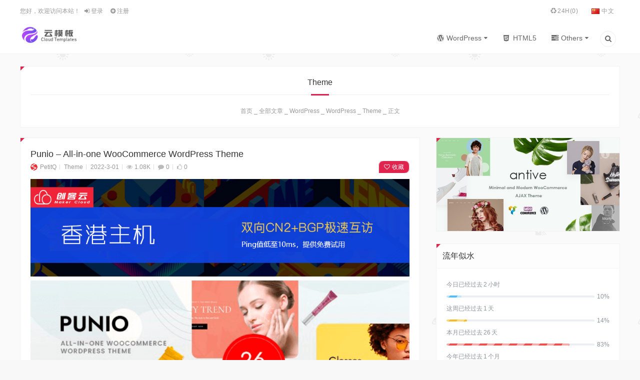

--- FILE ---
content_type: text/html; charset=UTF-8
request_url: https://www.22vd.com/en/68227.html
body_size: 28493
content:
<!doctype html>
<html lang="en-GB">

<head>
   <meta charset="UTF-8">
   <meta name="author" content="云模板">
   <meta name="viewport" content="width=device-width,height=device-height, initial-scale=1.0, user-scalable=no" />
   <meta name="apple-mobile-web-app-capable" content="yes">
   <meta http-equiv="Cache-Control" content="no-transform">
   <meta http-equiv="Cache-Control" content="no-siteapp">
   <title>Punio – All-in-one WooCommerce WordPress Theme-Cloud Template</title>
   <link href="https://www.22vd.com/wp-content/uploads/2020/07/2020070111441190.png" rel="shortcut icon" />
   
<meta name="google-site-verification" content="jJH2aVFQcbCVLse9fDPE9US02W3Bqm1MqqyAPs_Z2zQ" />
<meta name="baidu-site-verification" content="code-R9MjNQkYaX" />
<meta name="description" content="Punio by Wpbingo is a strong WordPress theme. It uses the latest version of Bootstrap as the back-end framework, and you’ll easily find the design of this theme impressive and suitable for your store. Punio puts a lot of" />
<meta name="keywords" content="Fashion,Furnishing" />
<link rel="canonical" href="https://www.22vd.com/en/68227.html"/>
<!--熊掌号-->
   <meta name='robots' content='max-image-preview:large' />
<link rel="alternate" href="https://www.22vd.com/68216.html" hreflang="zh" />
<link rel="alternate" href="https://www.22vd.com/en/68227.html" hreflang="en" />
<link rel='dns-prefetch' href='//www.22vd.com' />
<link rel='dns-prefetch' href='//cdn.bootcss.com' />
<link rel='stylesheet' id='style-css' href='https://www.22vd.com/wp-content/themes/lensnews-child/style.css?ver=2018.10.30' type='text/css' media='all' />
<link rel='stylesheet' id='main-css' href='https://www.22vd.com/wp-content/themes/lensnews/assets/css/main.css?ver=1.0' type='text/css' media='' />
<link rel='stylesheet' id='woocommerce-css' href='https://www.22vd.com/wp-content/themes/lensnews/woocommerce/css/woocommerce.css?ver=1.0' type='text/css' media='' />
<link rel='stylesheet' id='animate-css' href='https://www.22vd.com/wp-content/themes/lensnews/assets/css/animate.css?ver=1.0' type='text/css' media='' />
<link rel='stylesheet' id='fancybox-css' href='https://www.22vd.com/wp-content/themes/lensnews/assets/css/jquery.fancybox.min.css?ver=3.0.6' type='text/css' media='screen' />
<link rel='stylesheet' id='wp-block-library-css' href='https://www.22vd.com/wp-includes/css/dist/block-library/style.min.css?ver=6.5.7' type='text/css' media='all' />
<style id='wp-block-library-theme-inline-css' type='text/css'>
.wp-block-audio figcaption{color:#555;font-size:13px;text-align:center}.is-dark-theme .wp-block-audio figcaption{color:#ffffffa6}.wp-block-audio{margin:0 0 1em}.wp-block-code{border:1px solid #ccc;border-radius:4px;font-family:Menlo,Consolas,monaco,monospace;padding:.8em 1em}.wp-block-embed figcaption{color:#555;font-size:13px;text-align:center}.is-dark-theme .wp-block-embed figcaption{color:#ffffffa6}.wp-block-embed{margin:0 0 1em}.blocks-gallery-caption{color:#555;font-size:13px;text-align:center}.is-dark-theme .blocks-gallery-caption{color:#ffffffa6}.wp-block-image figcaption{color:#555;font-size:13px;text-align:center}.is-dark-theme .wp-block-image figcaption{color:#ffffffa6}.wp-block-image{margin:0 0 1em}.wp-block-pullquote{border-bottom:4px solid;border-top:4px solid;color:currentColor;margin-bottom:1.75em}.wp-block-pullquote cite,.wp-block-pullquote footer,.wp-block-pullquote__citation{color:currentColor;font-size:.8125em;font-style:normal;text-transform:uppercase}.wp-block-quote{border-left:.25em solid;margin:0 0 1.75em;padding-left:1em}.wp-block-quote cite,.wp-block-quote footer{color:currentColor;font-size:.8125em;font-style:normal;position:relative}.wp-block-quote.has-text-align-right{border-left:none;border-right:.25em solid;padding-left:0;padding-right:1em}.wp-block-quote.has-text-align-center{border:none;padding-left:0}.wp-block-quote.is-large,.wp-block-quote.is-style-large,.wp-block-quote.is-style-plain{border:none}.wp-block-search .wp-block-search__label{font-weight:700}.wp-block-search__button{border:1px solid #ccc;padding:.375em .625em}:where(.wp-block-group.has-background){padding:1.25em 2.375em}.wp-block-separator.has-css-opacity{opacity:.4}.wp-block-separator{border:none;border-bottom:2px solid;margin-left:auto;margin-right:auto}.wp-block-separator.has-alpha-channel-opacity{opacity:1}.wp-block-separator:not(.is-style-wide):not(.is-style-dots){width:100px}.wp-block-separator.has-background:not(.is-style-dots){border-bottom:none;height:1px}.wp-block-separator.has-background:not(.is-style-wide):not(.is-style-dots){height:2px}.wp-block-table{margin:0 0 1em}.wp-block-table td,.wp-block-table th{word-break:normal}.wp-block-table figcaption{color:#555;font-size:13px;text-align:center}.is-dark-theme .wp-block-table figcaption{color:#ffffffa6}.wp-block-video figcaption{color:#555;font-size:13px;text-align:center}.is-dark-theme .wp-block-video figcaption{color:#ffffffa6}.wp-block-video{margin:0 0 1em}.wp-block-template-part.has-background{margin-bottom:0;margin-top:0;padding:1.25em 2.375em}
</style>
<style id='classic-theme-styles-inline-css' type='text/css'>
/*! This file is auto-generated */
.wp-block-button__link{color:#fff;background-color:#32373c;border-radius:9999px;box-shadow:none;text-decoration:none;padding:calc(.667em + 2px) calc(1.333em + 2px);font-size:1.125em}.wp-block-file__button{background:#32373c;color:#fff;text-decoration:none}
</style>
<style id='global-styles-inline-css' type='text/css'>
body{--wp--preset--color--black: #000000;--wp--preset--color--cyan-bluish-gray: #abb8c3;--wp--preset--color--white: #ffffff;--wp--preset--color--pale-pink: #f78da7;--wp--preset--color--vivid-red: #cf2e2e;--wp--preset--color--luminous-vivid-orange: #ff6900;--wp--preset--color--luminous-vivid-amber: #fcb900;--wp--preset--color--light-green-cyan: #7bdcb5;--wp--preset--color--vivid-green-cyan: #00d084;--wp--preset--color--pale-cyan-blue: #8ed1fc;--wp--preset--color--vivid-cyan-blue: #0693e3;--wp--preset--color--vivid-purple: #9b51e0;--wp--preset--gradient--vivid-cyan-blue-to-vivid-purple: linear-gradient(135deg,rgba(6,147,227,1) 0%,rgb(155,81,224) 100%);--wp--preset--gradient--light-green-cyan-to-vivid-green-cyan: linear-gradient(135deg,rgb(122,220,180) 0%,rgb(0,208,130) 100%);--wp--preset--gradient--luminous-vivid-amber-to-luminous-vivid-orange: linear-gradient(135deg,rgba(252,185,0,1) 0%,rgba(255,105,0,1) 100%);--wp--preset--gradient--luminous-vivid-orange-to-vivid-red: linear-gradient(135deg,rgba(255,105,0,1) 0%,rgb(207,46,46) 100%);--wp--preset--gradient--very-light-gray-to-cyan-bluish-gray: linear-gradient(135deg,rgb(238,238,238) 0%,rgb(169,184,195) 100%);--wp--preset--gradient--cool-to-warm-spectrum: linear-gradient(135deg,rgb(74,234,220) 0%,rgb(151,120,209) 20%,rgb(207,42,186) 40%,rgb(238,44,130) 60%,rgb(251,105,98) 80%,rgb(254,248,76) 100%);--wp--preset--gradient--blush-light-purple: linear-gradient(135deg,rgb(255,206,236) 0%,rgb(152,150,240) 100%);--wp--preset--gradient--blush-bordeaux: linear-gradient(135deg,rgb(254,205,165) 0%,rgb(254,45,45) 50%,rgb(107,0,62) 100%);--wp--preset--gradient--luminous-dusk: linear-gradient(135deg,rgb(255,203,112) 0%,rgb(199,81,192) 50%,rgb(65,88,208) 100%);--wp--preset--gradient--pale-ocean: linear-gradient(135deg,rgb(255,245,203) 0%,rgb(182,227,212) 50%,rgb(51,167,181) 100%);--wp--preset--gradient--electric-grass: linear-gradient(135deg,rgb(202,248,128) 0%,rgb(113,206,126) 100%);--wp--preset--gradient--midnight: linear-gradient(135deg,rgb(2,3,129) 0%,rgb(40,116,252) 100%);--wp--preset--font-size--small: 13px;--wp--preset--font-size--medium: 20px;--wp--preset--font-size--large: 36px;--wp--preset--font-size--x-large: 42px;--wp--preset--font-family--inter: "Inter", sans-serif;--wp--preset--font-family--cardo: Cardo;--wp--preset--spacing--20: 0.44rem;--wp--preset--spacing--30: 0.67rem;--wp--preset--spacing--40: 1rem;--wp--preset--spacing--50: 1.5rem;--wp--preset--spacing--60: 2.25rem;--wp--preset--spacing--70: 3.38rem;--wp--preset--spacing--80: 5.06rem;--wp--preset--shadow--natural: 6px 6px 9px rgba(0, 0, 0, 0.2);--wp--preset--shadow--deep: 12px 12px 50px rgba(0, 0, 0, 0.4);--wp--preset--shadow--sharp: 6px 6px 0px rgba(0, 0, 0, 0.2);--wp--preset--shadow--outlined: 6px 6px 0px -3px rgba(255, 255, 255, 1), 6px 6px rgba(0, 0, 0, 1);--wp--preset--shadow--crisp: 6px 6px 0px rgba(0, 0, 0, 1);}:where(.is-layout-flex){gap: 0.5em;}:where(.is-layout-grid){gap: 0.5em;}body .is-layout-flex{display: flex;}body .is-layout-flex{flex-wrap: wrap;align-items: center;}body .is-layout-flex > *{margin: 0;}body .is-layout-grid{display: grid;}body .is-layout-grid > *{margin: 0;}:where(.wp-block-columns.is-layout-flex){gap: 2em;}:where(.wp-block-columns.is-layout-grid){gap: 2em;}:where(.wp-block-post-template.is-layout-flex){gap: 1.25em;}:where(.wp-block-post-template.is-layout-grid){gap: 1.25em;}.has-black-color{color: var(--wp--preset--color--black) !important;}.has-cyan-bluish-gray-color{color: var(--wp--preset--color--cyan-bluish-gray) !important;}.has-white-color{color: var(--wp--preset--color--white) !important;}.has-pale-pink-color{color: var(--wp--preset--color--pale-pink) !important;}.has-vivid-red-color{color: var(--wp--preset--color--vivid-red) !important;}.has-luminous-vivid-orange-color{color: var(--wp--preset--color--luminous-vivid-orange) !important;}.has-luminous-vivid-amber-color{color: var(--wp--preset--color--luminous-vivid-amber) !important;}.has-light-green-cyan-color{color: var(--wp--preset--color--light-green-cyan) !important;}.has-vivid-green-cyan-color{color: var(--wp--preset--color--vivid-green-cyan) !important;}.has-pale-cyan-blue-color{color: var(--wp--preset--color--pale-cyan-blue) !important;}.has-vivid-cyan-blue-color{color: var(--wp--preset--color--vivid-cyan-blue) !important;}.has-vivid-purple-color{color: var(--wp--preset--color--vivid-purple) !important;}.has-black-background-color{background-color: var(--wp--preset--color--black) !important;}.has-cyan-bluish-gray-background-color{background-color: var(--wp--preset--color--cyan-bluish-gray) !important;}.has-white-background-color{background-color: var(--wp--preset--color--white) !important;}.has-pale-pink-background-color{background-color: var(--wp--preset--color--pale-pink) !important;}.has-vivid-red-background-color{background-color: var(--wp--preset--color--vivid-red) !important;}.has-luminous-vivid-orange-background-color{background-color: var(--wp--preset--color--luminous-vivid-orange) !important;}.has-luminous-vivid-amber-background-color{background-color: var(--wp--preset--color--luminous-vivid-amber) !important;}.has-light-green-cyan-background-color{background-color: var(--wp--preset--color--light-green-cyan) !important;}.has-vivid-green-cyan-background-color{background-color: var(--wp--preset--color--vivid-green-cyan) !important;}.has-pale-cyan-blue-background-color{background-color: var(--wp--preset--color--pale-cyan-blue) !important;}.has-vivid-cyan-blue-background-color{background-color: var(--wp--preset--color--vivid-cyan-blue) !important;}.has-vivid-purple-background-color{background-color: var(--wp--preset--color--vivid-purple) !important;}.has-black-border-color{border-color: var(--wp--preset--color--black) !important;}.has-cyan-bluish-gray-border-color{border-color: var(--wp--preset--color--cyan-bluish-gray) !important;}.has-white-border-color{border-color: var(--wp--preset--color--white) !important;}.has-pale-pink-border-color{border-color: var(--wp--preset--color--pale-pink) !important;}.has-vivid-red-border-color{border-color: var(--wp--preset--color--vivid-red) !important;}.has-luminous-vivid-orange-border-color{border-color: var(--wp--preset--color--luminous-vivid-orange) !important;}.has-luminous-vivid-amber-border-color{border-color: var(--wp--preset--color--luminous-vivid-amber) !important;}.has-light-green-cyan-border-color{border-color: var(--wp--preset--color--light-green-cyan) !important;}.has-vivid-green-cyan-border-color{border-color: var(--wp--preset--color--vivid-green-cyan) !important;}.has-pale-cyan-blue-border-color{border-color: var(--wp--preset--color--pale-cyan-blue) !important;}.has-vivid-cyan-blue-border-color{border-color: var(--wp--preset--color--vivid-cyan-blue) !important;}.has-vivid-purple-border-color{border-color: var(--wp--preset--color--vivid-purple) !important;}.has-vivid-cyan-blue-to-vivid-purple-gradient-background{background: var(--wp--preset--gradient--vivid-cyan-blue-to-vivid-purple) !important;}.has-light-green-cyan-to-vivid-green-cyan-gradient-background{background: var(--wp--preset--gradient--light-green-cyan-to-vivid-green-cyan) !important;}.has-luminous-vivid-amber-to-luminous-vivid-orange-gradient-background{background: var(--wp--preset--gradient--luminous-vivid-amber-to-luminous-vivid-orange) !important;}.has-luminous-vivid-orange-to-vivid-red-gradient-background{background: var(--wp--preset--gradient--luminous-vivid-orange-to-vivid-red) !important;}.has-very-light-gray-to-cyan-bluish-gray-gradient-background{background: var(--wp--preset--gradient--very-light-gray-to-cyan-bluish-gray) !important;}.has-cool-to-warm-spectrum-gradient-background{background: var(--wp--preset--gradient--cool-to-warm-spectrum) !important;}.has-blush-light-purple-gradient-background{background: var(--wp--preset--gradient--blush-light-purple) !important;}.has-blush-bordeaux-gradient-background{background: var(--wp--preset--gradient--blush-bordeaux) !important;}.has-luminous-dusk-gradient-background{background: var(--wp--preset--gradient--luminous-dusk) !important;}.has-pale-ocean-gradient-background{background: var(--wp--preset--gradient--pale-ocean) !important;}.has-electric-grass-gradient-background{background: var(--wp--preset--gradient--electric-grass) !important;}.has-midnight-gradient-background{background: var(--wp--preset--gradient--midnight) !important;}.has-small-font-size{font-size: var(--wp--preset--font-size--small) !important;}.has-medium-font-size{font-size: var(--wp--preset--font-size--medium) !important;}.has-large-font-size{font-size: var(--wp--preset--font-size--large) !important;}.has-x-large-font-size{font-size: var(--wp--preset--font-size--x-large) !important;}
.wp-block-navigation a:where(:not(.wp-element-button)){color: inherit;}
:where(.wp-block-post-template.is-layout-flex){gap: 1.25em;}:where(.wp-block-post-template.is-layout-grid){gap: 1.25em;}
:where(.wp-block-columns.is-layout-flex){gap: 2em;}:where(.wp-block-columns.is-layout-grid){gap: 2em;}
.wp-block-pullquote{font-size: 1.5em;line-height: 1.6;}
</style>
<link rel='stylesheet' id='wp_stylesheet-css' href='https://www.22vd.com/wp-content/plugins/my-favorites-points/css/style.css?ver=6.5.7' type='text/css' media='all' />
<style id='woocommerce-inline-inline-css' type='text/css'>
.woocommerce form .form-row .required { visibility: visible; }
</style>
<link rel='stylesheet' id='mediaelementplayer-css' href='https://www.22vd.com/wp-content/themes/lensnews/assets/css/mediaelementplayer.min.css?ver=4.2.9' type='text/css' media='screen' />
<link rel='stylesheet' id='highlight-css' href='https://www.22vd.com/wp-content/themes/lensnews/assets/css/highlight.css?ver=3.0.3' type='text/css' media='screen' />
<link rel='stylesheet' id='erphpdown-css' href='https://www.22vd.com/wp-content/plugins/erphpdown/static/erphpdown.css?ver=16.11' type='text/css' media='screen' />
<link rel='stylesheet' id='erphp-task-css' href='https://www.22vd.com/wp-content/plugins/erphp-task-pro/static/css/task.css?ver=1.03' type='text/css' media='all' />
<link rel='stylesheet' id='jquery-ui-datepicker-css' href='//cdn.bootcss.com/jqueryui/1.8.18/themes/smoothness/jquery-ui.css?ver=6.5.7' type='text/css' media='all' />
<link rel='stylesheet' id='galaxyfunder_footable_css-css' href='https://www.22vd.com/wp-content/plugins/gf/assets/css/footable.core.css?ver=6.5.7' type='text/css' media='all' />
<link rel='stylesheet' id='galaxyfunder_bootstrap_css-css' href='https://www.22vd.com/wp-content/plugins/gf/assets/css/bootstrap.css?ver=6.5.7' type='text/css' media='all' />
<link rel='stylesheet' id='galaxy_funder_enqueue_styles-css' href='https://www.22vd.com/wp-content/plugins/gf/assets/css/mystyle.css?ver=6.5.7' type='text/css' media='all' />
<link rel='stylesheet' id='wsocial-css' href='https://www.22vd.com/wp-content/plugins/wechat-social-login/assets/css/social.css?ver=1.3.0' type='text/css' media='all' />
<script type="text/javascript" src="https://www.22vd.com/wp-content/themes/lensnews/assets/js/jquery.min.js?ver=3.1.1" id="jquery-js"></script>
<script type="text/javascript" src="https://www.22vd.com/wp-content/themes/lensnews/assets/js/swiper.jquery.min.js?ver=3.3.1" id="swiper-js"></script>
<script type="text/javascript" src="https://www.22vd.com/wp-content/themes/lensnews/assets/js/headroom.min.js?ver=0.9.4" id="headroom-js"></script>
<script type="text/javascript" src="https://www.22vd.com/wp-content/plugins/gf/assets/js/jquery.validate.js?ver=6.5.7" id="galaxyfunder_jquery_validation-js"></script>
<script type="text/javascript" src="https://www.22vd.com/wp-content/plugins/woocommerce/assets/js/select2/select2.full.min.js?ver=4.0.3-wc.9.2.4" id="select2-js" data-wp-strategy="defer"></script>
<script type="text/javascript" id="wc-enhanced-select-js-extra">
/* <![CDATA[ */
var wc_enhanced_select_params = {"i18n_no_matches":"No matches found","i18n_ajax_error":"Loading failed","i18n_input_too_short_1":"Please enter 1 or more characters","i18n_input_too_short_n":"Please enter %qty% or more characters","i18n_input_too_long_1":"Please delete 1 character","i18n_input_too_long_n":"Please delete %qty% characters","i18n_selection_too_long_1":"You can only select 1 item","i18n_selection_too_long_n":"You can only select %qty% items","i18n_load_more":"Loading more results\u2026","i18n_searching":"Searching\u2026","ajax_url":"https:\/\/www.22vd.com\/wp-admin\/admin-ajax.php","search_products_nonce":"6435694f7a","search_customers_nonce":"c8d8843a02"};
/* ]]> */
</script>
<script type="text/javascript" src="https://www.22vd.com/wp-content/plugins/woocommerce/assets/js/admin/wc-enhanced-select.min.js?ver=9.2.4" id="wc-enhanced-select-js"></script>
<script type="text/javascript" src="https://www.22vd.com/wp-content/plugins/revslider/public/assets/js/rbtools.min.js?ver=6.5.12" async id="tp-tools-js"></script>
<script type="text/javascript" src="https://www.22vd.com/wp-content/plugins/revslider/public/assets/js/rs6.min.js?ver=6.5.12" async id="revmin-js"></script>
<script type="text/javascript" src="https://www.22vd.com/wp-content/plugins/woocommerce/assets/js/jquery-blockui/jquery.blockUI.min.js?ver=2.7.0-wc.9.2.4" id="jquery-blockui-js" defer="defer" data-wp-strategy="defer"></script>
<script type="text/javascript" id="wc-add-to-cart-js-extra">
/* <![CDATA[ */
var wc_add_to_cart_params = {"ajax_url":"\/wp-admin\/admin-ajax.php","wc_ajax_url":"\/?wc-ajax=%%endpoint%%","i18n_view_cart":"View basket","cart_url":"https:\/\/www.22vd.com\/cart","is_cart":"","cart_redirect_after_add":"no"};
/* ]]> */
</script>
<script type="text/javascript" src="https://www.22vd.com/wp-content/plugins/woocommerce/assets/js/frontend/add-to-cart.min.js?ver=9.2.4" id="wc-add-to-cart-js" defer="defer" data-wp-strategy="defer"></script>
<script type="text/javascript" src="https://www.22vd.com/wp-content/plugins/woocommerce/assets/js/js-cookie/js.cookie.min.js?ver=2.1.4-wc.9.2.4" id="js-cookie-js" defer="defer" data-wp-strategy="defer"></script>
<script type="text/javascript" id="woocommerce-js-extra">
/* <![CDATA[ */
var woocommerce_params = {"ajax_url":"\/wp-admin\/admin-ajax.php","wc_ajax_url":"\/?wc-ajax=%%endpoint%%"};
/* ]]> */
</script>
<script type="text/javascript" src="https://www.22vd.com/wp-content/plugins/woocommerce/assets/js/frontend/woocommerce.min.js?ver=9.2.4" id="woocommerce-js" defer="defer" data-wp-strategy="defer"></script>
<script type="text/javascript" src="https://www.22vd.com/wp-content/themes/lensnews/assets/js/jquery.qrcode.min.js?ver=1.0" id="qrcode-js-js"></script>
<script type="text/javascript" src="https://www.22vd.com/wp-content/plugins/gf/assets/js/datepicker.js?ver=6.5.7" id="cfdatepickerscript-js"></script>
<script type="text/javascript" src="https://www.22vd.com/wp-content/plugins/gf/assets/js/footable.js?ver=6.5.7" id="galaxyfunder_footable-js"></script>
<script type="text/javascript" src="https://www.22vd.com/wp-content/plugins/gf/assets/js/footable.sort.js?ver=6.5.7" id="galaxyfunder_footable_sort-js"></script>
<script type="text/javascript" src="https://www.22vd.com/wp-content/plugins/gf/assets/js/footable.paginate.js?ver=6.5.7" id="galaxyfunder_footable_paging-js"></script>
<script type="text/javascript" src="https://www.22vd.com/wp-content/plugins/gf/assets/js/footable.filter.js?ver=6.5.7" id="galaxyfunder_footable_filter-js"></script>
<script type="text/javascript" src="https://www.22vd.com/wp-content/plugins/gf/assets/js/customscript.js?ver=6.5.7" id="cfcustomscript-js"></script>
<link rel="canonical" href="https://www.22vd.com/en/68227.html" />
<link rel="alternate" type="application/json+oembed" href="https://www.22vd.com/wp-json/oembed/1.0/embed?url=https%3A%2F%2Fwww.22vd.com%2Fen%2F68227.html" />
<link rel="alternate" type="text/xml+oembed" href="https://www.22vd.com/wp-json/oembed/1.0/embed?url=https%3A%2F%2Fwww.22vd.com%2Fen%2F68227.html&#038;format=xml" />
    <script>window._ERPHP_TASK = {"ajax": "https://www.22vd.com/wp-admin/admin-ajax.php", "author": "mobantu"}</script>
<style id="erphpdown-custom"></style>
 <style type="text/css">  </style> <meta name="framework" content="Redux 4.1.24" />	<noscript><style>.woocommerce-product-gallery{ opacity: 1 !important; }</style></noscript>
	<!-- Dynamic css -->
<style type="text/css">
#menu-item-81459 a{color: #e1244e;}
</style><meta name="generator" content="Powered by Slider Revolution 6.5.12 - responsive, Mobile-Friendly Slider Plugin for WordPress with comfortable drag and drop interface." />
<style id='wp-fonts-local' type='text/css'>
@font-face{font-family:Inter;font-style:normal;font-weight:300 900;font-display:fallback;src:url('https://www.22vd.com/wp-content/plugins/woocommerce/assets/fonts/Inter-VariableFont_slnt,wght.woff2') format('woff2');font-stretch:normal;}
@font-face{font-family:Cardo;font-style:normal;font-weight:400;font-display:fallback;src:url('https://www.22vd.com/wp-content/plugins/woocommerce/assets/fonts/cardo_normal_400.woff2') format('woff2');}
</style>
<script>function setREVStartSize(e){
			//window.requestAnimationFrame(function() {
				window.RSIW = window.RSIW===undefined ? window.innerWidth : window.RSIW;
				window.RSIH = window.RSIH===undefined ? window.innerHeight : window.RSIH;
				try {
					var pw = document.getElementById(e.c).parentNode.offsetWidth,
						newh;
					pw = pw===0 || isNaN(pw) ? window.RSIW : pw;
					e.tabw = e.tabw===undefined ? 0 : parseInt(e.tabw);
					e.thumbw = e.thumbw===undefined ? 0 : parseInt(e.thumbw);
					e.tabh = e.tabh===undefined ? 0 : parseInt(e.tabh);
					e.thumbh = e.thumbh===undefined ? 0 : parseInt(e.thumbh);
					e.tabhide = e.tabhide===undefined ? 0 : parseInt(e.tabhide);
					e.thumbhide = e.thumbhide===undefined ? 0 : parseInt(e.thumbhide);
					e.mh = e.mh===undefined || e.mh=="" || e.mh==="auto" ? 0 : parseInt(e.mh,0);
					if(e.layout==="fullscreen" || e.l==="fullscreen")
						newh = Math.max(e.mh,window.RSIH);
					else{
						e.gw = Array.isArray(e.gw) ? e.gw : [e.gw];
						for (var i in e.rl) if (e.gw[i]===undefined || e.gw[i]===0) e.gw[i] = e.gw[i-1];
						e.gh = e.el===undefined || e.el==="" || (Array.isArray(e.el) && e.el.length==0)? e.gh : e.el;
						e.gh = Array.isArray(e.gh) ? e.gh : [e.gh];
						for (var i in e.rl) if (e.gh[i]===undefined || e.gh[i]===0) e.gh[i] = e.gh[i-1];
											
						var nl = new Array(e.rl.length),
							ix = 0,
							sl;
						e.tabw = e.tabhide>=pw ? 0 : e.tabw;
						e.thumbw = e.thumbhide>=pw ? 0 : e.thumbw;
						e.tabh = e.tabhide>=pw ? 0 : e.tabh;
						e.thumbh = e.thumbhide>=pw ? 0 : e.thumbh;
						for (var i in e.rl) nl[i] = e.rl[i]<window.RSIW ? 0 : e.rl[i];
						sl = nl[0];
						for (var i in nl) if (sl>nl[i] && nl[i]>0) { sl = nl[i]; ix=i;}
						var m = pw>(e.gw[ix]+e.tabw+e.thumbw) ? 1 : (pw-(e.tabw+e.thumbw)) / (e.gw[ix]);
						newh =  (e.gh[ix] * m) + (e.tabh + e.thumbh);
					}
					var el = document.getElementById(e.c);
					if (el!==null && el) el.style.height = newh+"px";
					el = document.getElementById(e.c+"_wrapper");
					if (el!==null && el) {
						el.style.height = newh+"px";
						el.style.display = "block";
					}
				} catch(e){
					console.log("Failure at Presize of Slider:" + e)
				}
			//});
		  };</script>
<style id="salong-dynamic-css" title="dynamic-css" class="redux-options-output">body{background-color:#f8f8f8;background-repeat:repeat;background-attachment:fixed;background-position:center center;background-image:url('https://www.22vd.com/wp-content/themes/lensnews/images/body.png');background-size:inherit;}.crumbs_shop{background-color:#fff;background-repeat:no-repeat;background-attachment:scroll;background-position:center center;background-image:url('https://www.22vd.com/wp-content/themes/lensnews/assets/images/crumbs_shop.jpg');background-size:cover;}.crumbs_page{background-color:#fff;background-repeat:no-repeat;background-attachment:scroll;background-position:center center;background-image:url('https://www.22vd.com/wp-content/uploads/2023/06/2023061400324840.jpg');background-size:cover;}</style>   </head>

<body class="post-template-default single single-post postid-68227 single-format-standard theme-lensnews woocommerce-no-js have-top">
         <!--头部-->
               <!--桌面-->
<header class="header">
   <section id="header_main" class="header_main">
        <section class="wrapper">
                            <nav class="top-nav">
                    <div class="top-menu left">
                        <ul class="menu">
                            <!--前台登录与注册-->
                                                        <li class="menu-item menu-item-welcome">
                                您好，欢迎访问本站！                            </li>
                                                        <li class="menu-item menu-item-login">
                                <a class="user-login" href="#login">
                                    <i class="icon-login"></i>
                                    登录                                </a>
                            </li>
                                                        <li class="menu-item menu-item-reg">
                                <a href="https://www.22vd.com/register">
                                    <i class="icon-plus-circled"></i>
                                    注册                                </a>
                            </li>
                                                                                    <!--前台登录与注册end-->
                        </ul>
                    </div>
                    <!--顶部菜单-->
                    <div class="top-menu right"><ul class="menu"><li id="menu-item-66839" class="icon-recycle menu-item menu-item-type-custom menu-item-object-custom menu-item-66839"><a href="#">24H(0)</a></li>
<li id="menu-item-66768-zh" class="lang-item lang-item-644 lang-item-zh lang-item-first menu-item menu-item-type-custom menu-item-object-custom menu-item-66768-zh"><a href="https://www.22vd.com/68216.html" hreflang="zh-CN" lang="zh-CN"><img src="[data-uri]" alt="" width="16" height="11" style="width: 16px; height: 11px;" /><span style="margin-left:0.3em;">中文</span></a></li>
</ul></div>                    <!--顶部菜单end-->
                </nav>
                        <!--菜单-->
            <nav class="header-nav">
                <!--LOGO-->
                <a href="https://www.22vd.com/en" class="logo left" title="Cloud Template-WordPress Premium Themes and Plugins"><img src="https://www.22vd.com/wp-content/uploads/2020/07/2020070111423261.png" alt="Cloud Template"></a>
                <!--LOGO-->
                <div class="header-menu right"><ul class="menu"><li id="menu-item-66770" class="icon-wordpress menu-item menu-item-type-taxonomy menu-item-object-category current-post-ancestor menu-item-has-children menu-item-66770"><a href="https://www.22vd.com/en/wordpress">WordPress</a>
<ul class="sub-menu">
	<li id="menu-item-66772" class="menu-item menu-item-type-taxonomy menu-item-object-category current-post-ancestor current-menu-parent current-post-parent menu-item-66772"><a href="https://www.22vd.com/en/wordpress/vipwp/theme">Theme</a></li>
	<li id="menu-item-66771" class="menu-item menu-item-type-taxonomy menu-item-object-category menu-item-66771"><a href="https://www.22vd.com/en/wordpress/plugins">Plugins</a></li>
</ul>
</li>
<li id="menu-item-66826" class="icon-html5 menu-item menu-item-type-taxonomy menu-item-object-category menu-item-66826"><a href="https://www.22vd.com/en/html">HTML5</a></li>
<li id="menu-item-66827" class="icon-tasks menu-item menu-item-type-taxonomy menu-item-object-category menu-item-has-children menu-item-66827"><a href="https://www.22vd.com/en/others">Others</a>
<ul class="sub-menu">
	<li id="menu-item-66830" class="menu-item menu-item-type-taxonomy menu-item-object-category menu-item-66830"><a href="https://www.22vd.com/en/others/shopify">Shopify</a></li>
	<li id="menu-item-66828" class="menu-item menu-item-type-taxonomy menu-item-object-category menu-item-66828"><a href="https://www.22vd.com/en/others/angular">Angular</a></li>
	<li id="menu-item-66838" class="menu-item menu-item-type-taxonomy menu-item-object-category menu-item-66838"><a href="https://www.22vd.com/en/others/mobile">Apps/Mobile</a></li>
	<li id="menu-item-67053" class="menu-item menu-item-type-taxonomy menu-item-object-category menu-item-67053"><a href="https://www.22vd.com/en/others/joomla">Joomla</a></li>
	<li id="menu-item-66829" class="menu-item menu-item-type-taxonomy menu-item-object-category menu-item-66829"><a href="https://www.22vd.com/en/others/react">React/Vuejs</a></li>
	<li id="menu-item-67055" class="menu-item menu-item-type-taxonomy menu-item-object-category menu-item-67055"><a href="https://www.22vd.com/en/others/psd">PSD</a></li>
	<li id="menu-item-67054" class="menu-item menu-item-type-taxonomy menu-item-object-category menu-item-67054"><a href="https://www.22vd.com/en/others/muse">Muse</a></li>
	<li id="menu-item-67056" class="menu-item menu-item-type-taxonomy menu-item-object-category menu-item-67056"><a href="https://www.22vd.com/en/others/unbounce">Unbounce</a></li>
</ul>
</li>
<li class="menu-item menu-item-search"><a href="#search" title="点击搜索"><i class="icon-search-1"></i></a></li></ul></div>            </nav>
            <!--菜单end-->
        </section>
    </section>
</header>
<!--桌面end-->
<!--网站头部下的广告-->
            <!--头部end-->
   <script>
    jQuery.getJSON("https://v1.hitokoto.cn/?format=json", function(data) {
        jQuery("#comment").text(data.hitokoto);
    });
    jQuery(function() {
        jQuery("#comment").click(function() {
            jQuery(this).select();
        })
    })
</script>
<section class="container wrapper">
        <section class="crumbs_wrap box triangle wow bounceInUp">
    <!--画廊分类-->
                                <h3>
            Theme        </h3>
        <article class="crumbs"> <a itemprop="breadcrumb" href="https://www.22vd.com/en">首页</a>&nbsp;_&nbsp;<a itemprop="breadcrumb" href="https://www.22vd.com/allpost">全部文章</a>&nbsp;_&nbsp;<a itemprop="breadcrumb" href="https://www.22vd.com/en/wordpress">WordPress</a>&nbsp;_&nbsp;<a itemprop="breadcrumb" href="https://www.22vd.com/en/wordpress/vipwp">WordPress</a>&nbsp;_&nbsp;<a itemprop="breadcrumb" href="https://www.22vd.com/en/wordpress/vipwp/theme">Theme</a>&nbsp;_&nbsp;<span class="current">正文</span></article>        <!--移动端显示分类选择 js 代码-->
    </section>    <section class="content content_left">
        <section class="content-wrap">
            <article class="1entry box triangle wow bounceInUp">
                                                        <!-- 标题与信息 -->
                        <header class="post-head">
                            <h1>Punio – All-in-one WooCommerce WordPress Theme</h1>
                            
<div class="postinfo">
    <div class="left">
                <!--作者-->
        <span class="author"><a href="https://www.22vd.com/en/author/1" title="PetitQ"><img class="avatar" src="https://www.22vd.com/wp-content/uploads/2018/07/2018071819110629.png" alt="PetitQ" />PetitQ</a></span>
                <!--分类-->
        <span class="category"><a href="https://www.22vd.com/en/wordpress/vipwp/theme" rel="category tag">Theme</a></span>
                <!--时间-->
        <span class="date">2022-3-01</span>
                        <!--浏览量-->
        <span class="view"><i class="icon-eye"></i>1.08K</span>
                <!--评论-->
        <span class="comment"><i class="icon-comment"></i><a href="https://www.22vd.com/en/68227.html#respond">0</a></span>
                <!--点赞-->
        <span  title="请先浏览本文章，再确定是否点赞！"class="like"><i class="icon-thumbs-up"></i>0</span>            </div>
    <div class="right">
        <span class="my-favorites-logged"><i class="demo-icon icon-heart-empty"></i>收藏<em class="badge"></em></span>    <script>
        var ajax_url = "https://www.22vd.com/wp-admin/admin-ajax.php";
        var postid = "68227";
    </script>
        
    </div>
</div>
                        </header>
                        <!-- 广告 -->
                        <div class="salong_theme_img salong_theme_single"><a href="https://www.aliyun.com/daily-act/ecs/activity_selection?userCode=3pn9hksp" title="9.8" target="_blank"><img src="https://www.22vd.com/wp-content/uploads/2020/07/2020070718095148.jpg" alt="阿里云"></a></div>                        <!-- 文章内容 -->
                        <div class="content-post">
                            <p><a href="https://www.22vd.com/wp-content/uploads/2022/03/2022030122251358.webp"><img fetchpriority="high" decoding="async" src="https://www.22vd.com/wp-content/uploads/2022/03/2022030122251358.webp" alt="" width="590" height="300" class="aligncenter size-full wp-image-68217" /></a><br />
Punio by Wpbingo is a strong WordPress theme. It uses the latest version of Bootstrap as the back-end framework, and you’ll easily find the design of this theme impressive and suitable for your store. Punio puts a lot of emphasis on aligning products based on their categories. Yet it also highlights how certain web components. A Design that integrates components to highlight special products.</p>
<p>Punio is built on the Elementor plugin, so you can easily drag and drop to customize the website to your liking, besides Punio is compatible with 3 Multi Vendor plugins (Wc Marketplace, Wc Vendor, Dokan) to help you build Multil Vendor websites.</p><div class="ad-single"><div class="img-info"><i class="demo-icon icon-info-circled-1"></i>
<div class="info">也想出现在这里？<a href="http://wpa.qq.com/msgrd?v=3&uin=1879008359&site=创客云&menu=yes" target="_blank" rel="nofollow noopener" style="color: #fff;" rel="nofollow" >联系我们</a>吧</div>
</div><a href="https://www.aliyun.com/daily-act/ecs/activity_selection?userCode=3pn9hksp" title="创客主机" target="_blank" rel="nofollow noopener" rel="nofollow" ><img decoding="async" class="aligncenter" src="https://www.22vd.com/wp-content/uploads/2019/12/2019122614164223.jpg" alt="创客主机" title="创客主机"></a></div>
<p>Punio has widgets for displaying the top-selling products. Banner sliders that display featured products and trending products. Product categories feel smooth in the user experience. Plus, the search function is as extensive as you’d like for it to be, especially for an eCommerce store. Customers can define their search based on categories, availability, product conditions, brands, price ranges, sizes, colors, and various other custom specifications. In short. Punio is the theme for you!</p>
<p>Compatibility: This theme works well for 3rd party plugins (Example: Wc Marketplace , Wc Vendors or Dokan). This theme will not have any errors when you install and optionally add these plugins. You can customize the Multi Vendor plugin and they are not required for the theme to be installed and used.</p>
<p>Working: If you install Multi Vendor plugins, they will not conflict and still work on the theme, however properties through the plugin, can only be managed in the plugin’s configuration, not managed through the topic. Because the properties of Multi Vendor are managed through different databases. Plugin developers do not provide this access.<br />
<img decoding="async" src="https://www.22vd.com/wp-content/uploads/2022/03/2022030122273646.jpg" alt="" width="616" height="8951" class="aligncenter size-full wp-image-68218" srcset="https://www.22vd.com/wp-content/uploads/2022/03/2022030122273646.jpg 616w, https://www.22vd.com/wp-content/uploads/2022/03/2022030122273646-141x2048.jpg 141w" sizes="(max-width: 616px) 100vw, 616px" /></p>
<section class="pay-download module-radius module-bg color-border">
				<div class="download-thumb" style="background-image: url(https://www.22vd.com/wp-content/uploads/2022/03/2022030122251358.webp);"></div>
				<div class="download-main">
				<div class="module-title bg-main">
					<h4>Punio – All-in-one WooCommerce WordPress Theme</h4>
					<div class="more"><span>已有 270 人购买</span></div>
				</div>
					<div class="download-content">
						<div class="parameter-list">
							<ul>
								<li><label class="color-meta">永久更新：</label><span class="color-text"><svg class="icon" style="width: 1em;height: 1em;vertical-align: middle;fill: currentColor;overflow: hidden;" viewBox="0 0 1024 1024" version="1.1" xmlns="http://www.w3.org/2000/svg" p-id="1454"><path d="M801.834667 268.501333a42.666667 42.666667 0 0 1 62.826666 57.621334l-2.496 2.709333-426.666666 426.666667a42.666667 42.666667 0 0 1-57.621334 2.496l-2.709333-2.496-213.333333-213.333334a42.666667 42.666667 0 0 1 57.621333-62.826666l2.709333 2.496L405.333333 664.96l396.501334-396.48z" p-id="1455"></path></svg></span></li>
								<li><label class="color-meta">演示数据：</label><span class="color-text"><svg class="icon" style="width: 1em;height: 1em;vertical-align: middle;fill: currentColor;overflow: hidden;" viewBox="0 0 1024 1024" version="1.1" xmlns="http://www.w3.org/2000/svg" p-id="1454"><path d="M801.834667 268.501333a42.666667 42.666667 0 0 1 62.826666 57.621334l-2.496 2.709333-426.666666 426.666667a42.666667 42.666667 0 0 1-57.621334 2.496l-2.709333-2.496-213.333333-213.333334a42.666667 42.666667 0 0 1 57.621333-62.826666l2.709333 2.496L405.333333 664.96l396.501334-396.48z" p-id="1455"></path></svg></span></li>
								
							</ul>
						</div>
						<div class="capability-list">
							<ul>此资源下载价格为<span class="erphpdown-price">30</span>元<a class="erphpdown-iframe erphpdown-buy" href="https://www.22vd.com/wp-content/plugins/erphpdown/buy.php?postid=68227&timestamp=1769395021" target="_blank">立即购买</a></div></div></div>
<fieldset style="display:block;border:none !important;text-align: center;margin: 30px auto 30px !important;"><a href="" class="sf-button orange sf-icon-reveal" target="_blank" rel="nofollow" style="padding: 0 32px;"><i class="icon-logo" style="padding: 10px 14px 10px;"></i><span class="text">查看演示</span></a><a href="/landing" class="sf-button orange sf-icon-reveal" target="_blank" rel="nofollow" style="padding: 0 32px;"><i style="padding: 10px 14px 10px;"><svg class="icon" style="width: 1.0625em; height: 1em;vertical-align: middle;fill: currentColor;overflow: hidden;" viewBox="0 0 1088 1024" version="1.1" xmlns="http://www.w3.org/2000/svg" p-id="12814"><path d="M816 591.616v405.76h74.496V849.92c119.04 2.048 179.392-4.032 196.096-120.32a148.416 148.416 0 0 0-18.496-93.12c-39.232-60.928-157.376-45.824-252.096-44.928z m45.312 223.168v-133.12c59.904-2.24 123.264-10.176 133.76 47.36 17.216 96.256-66.432 88.064-133.76 85.76z m-226.624-223.36c0.96 134.912 0.96 270.912 2.112 405.888h88.512V589.312c-29.824 1.216-59.776 1.216-90.624 2.048zM756.16 0c-139.52 138.24-278.528 275.52-419.008 414.08V0H0c1.024 27.456 1.024 55.936 2.176 83.456h81.92v913.92C419.008 664.32 752.96 332.608 1088 0h-331.84z" p-id="12815"></path></svg></i><span class="text">升级 VIP</span></a><a href="https://www.22vd.com/wp-content/plugins/erphpdown/buy.php?postid=68227&timestamp=1769395021" class="erphpdown-iframe erphpdown-buy sf-button orange sf-icon-reveal" rel="nofollow" style="padding: 0 32px;"><i style="padding: 10px 14px 10px;"><svg class="icon" style="width: 1em; height: 1em;vertical-align: middle;fill: currentColor;overflow: hidden;" viewBox="0 0 1024 1024" version="1.1" xmlns="http://www.w3.org/2000/svg" p-id="24044"><path d="M688.47 769.707H921.6V222.686H238.933v547.02h233.131l108.203 108.34 108.202-108.34zM238.932 154.419H921.6a68.267 68.267 0 0 1 68.267 68.267v547.02a68.267 68.267 0 0 1-68.267 68.267H716.8l-136.533 136.67-136.534-136.67h-204.8a68.267 68.267 0 0 1-68.266-68.266V222.686a68.267 68.267 0 0 1 68.266-68.267zM785.067 222.754H716.8V86.016H102.4v478.55h136.533v68.266H102.4a68.267 68.267 0 0 1-68.267-68.267V86.016A68.267 68.267 0 0 1 102.4 17.749h614.4a68.267 68.267 0 0 1 68.267 68.267v136.738zM785.067 563.883h-409.6v68.266h409.6v-68.266z m-409.6-136.534h409.6v-68.266h-409.6v68.266z" p-id="24045"></path></svg></i><span class="text">立刻购买</span></a></fieldset>
</section><style>.capability-list .erphpdown-down{float: right;}</style></p>                                                        <!-- 产品嵌入 -->
                                                        <!-- 演示地址 -->
                            <a id="demo_en" class="overlay" href="#nl"></a>
                            <article class="wechat popup">
                                <p class="demo">
                                                                                    <a href="javascript:;" onclick="window.open('https://chatting.page/fuhrqsa1epzsqrukkw83ca5vsil6rvqc')" class="sf-button orange sf-icon-reveal" rel="nofollow"><i class="icon-chat-empty"></i><span class="text">咨询客服</span></a>
                                                                                                                            <a href="javascript:;" onclick="window.open('https://chatting.page/fuhrqsa1epzsqrukkw83ca5vsil6rvqc')" class="sf-button orange sf-icon-reveal" rel="nofollow"><i class="icon-chat-empty"></i><span class="text">咨询客服</span></a>
                                                                        </p>
                                <p class="service">专业提供WordPress主题安装、深度汉化、加速优化等各类网站建设服务，详询在线客服！</p>
                                <a target="_blank" href="https://www.9dnn.com/" style="display: block;"><img src="https://www.22vd.com/wp-content/uploads/2019/12/2019122614164223.jpg" alt="创客主机" style="display: block;margin: 0;"></a>
                            </article>

                        </div>
                                <!-- 分页 -->
                <section class="pagination">
                                    </section>
                <!-- 按钮 -->
                <section class="post-social">
    <style>.share_btns a{text-align: center;
margin-left: 4px;
padding: 4px;
display: inline-block;
vertical-align: middle;
cursor: pointer;
position: relative;
color: #999;}
.post-social {
  display: flex;
  justify-content: space-between;
  align-items: center;
  flex-wrap: wrap;
  margin: 0;
}
/*button.my-favorites .demo-icon{margin-right: 4px;}*/
.post-social .line {
  flex-grow: 1;
}
.post-social .post-like > span{
    background-color: unset;
padding: 5px 0;
margin-left: 10px;
border-radius: 2px;
width: 110px;
color: #999;
border: 1px solid #e3e3e3;
}
.post-social .post-like > a {
  background-color: #ffc11b00;
  padding: 5px 15px;
width: auto;
margin-left: 10px;
border-radius: 2px;
width: 110px;
color: #999;
border: 1px solid #e3e3e3;
}
.my-favorites-logged .demo-icon,span.my-favorites i {
  margin-right: 4px;
    
}
  span.my-favorites-logged,span.my-favorites{
      border-radius: 2px;
width: 110px;
color: #999;
border: 1px solid #e3e3e3;
padding: 5px 15px;
cursor: pointer;
  }
  .post-like > a:hover,.post-like > span:hover{color: #999 !important;}
  @media (max-width:768px) {
  .content-wrap .post-social{display:none}
  }
</style>
        <span class="my-favorites-logged"><i class="demo-icon icon-heart-empty"></i>收藏<em class="badge"></em></span>    <script>
        var ajax_url = "https://www.22vd.com/wp-admin/admin-ajax.php";
        var postid = "68227";
    </script>
        <div class="post-like"><a href="#" data-post_id="68227" title="喜欢该文章，请点赞！"><i class="icon-thumbs-up">赞</i>(<span class="count">0</span>)</a></div>
        <div class="line"></div>
        <div class="share_btns">
            <span>分享 :</span>
                        <a href="#weixin_qr" title="分享到微信" class="weixin" rel="nofollow"><i class="icon-wechat"></i></a>
                        <a target="_blank" target="_blank" href="https://service.weibo.com/share/share.php?url=https://www.22vd.com/en/68227.html&amp;title=【Punio – All-in-one WooCommerce WordPress Theme】Punio by Wpbingo is a strong WordPress theme. It uses the latest version of Bootstrap as the back-end framework, and you’ll easily find the design of this theme impressive and suitable for your store. Punio puts a lot of emphasis on aligning products based on their categories. Yet it also highlights how certain web components. A Design that integrates components to highlight special products. Punio is&hellip;&nbsp;@Cloud Template&amp;appkey=&amp;pic=&amp;searchPic=true" title="分享到新浪微博" class="weibo" rel="nofollow"><i class="icon-weibo"></i></a>
            <a target="_blank" href="https://connect.qq.com/widget/shareqq/index.html?url=https://www.22vd.com/en/68227.html&title=Punio – All-in-one WooCommerce WordPress Theme&desc=&summary=Punio by Wpbingo is a strong WordPress theme. It uses the latest version of Bootstrap as the back-end framework, and you’ll easily find the design of this theme impressive and suitable for your store. Punio puts a lot of emphasis on aligning products based on their categories. Yet it also highlights how certain web components. A Design that integrates components to highlight special products. Punio is built on the Elementor plugin, so you can easily drag and drop to customize the website to your liking, besides Punio is compatible with 3 Multi Vendor plugins (Wc Marketplace, Wc Vendor, Dokan) to help you build Multil Vendor websites. Punio has widgets for displaying the top-selling products. Banner sliders&hellip;&site=Cloud Template" title="分享到QQ好友" class="qq" rel="nofollow"><i class="icon-qq"></i></a>
            <a target="_blank" href="https://sns.qzone.qq.com/cgi-bin/qzshare/cgi_qzshare_onekey?url=https://www.22vd.com/en/68227.html&title=Punio – All-in-one WooCommerce WordPress Theme&desc=&summary=Punio by Wpbingo is a strong WordPress theme. It uses the latest version of Bootstrap as the back-end framework, and you’ll easily find the design of this theme impressive and suitable for your store. Punio puts a lot of emphasis on aligning products based on their categories. Yet it also highlights how certain web components. A Design that integrates components to highlight special products. Punio is built on the Elementor plugin, so you can easily drag and drop to customize the website to your liking, besides Punio is compatible with 3 Multi Vendor plugins (Wc Marketplace, Wc Vendor, Dokan) to help you build Multil Vendor websites. Punio has widgets for displaying the top-selling products. Banner sliders&hellip;&site=Cloud Template" title="分享到QQ空间" class="qqzone" rel="nofollow"><i class="icon-qzone"></i></a>
        </div>
</section>                <!-- 版权 -->
                <section class="post_declare">
       <!-- 关键词 -->
    <div class="tags">
        关键词：<a href="https://www.22vd.com/en/tag/tag_apparel" rel="tag">Fashion</a>, <a href="https://www.22vd.com/en/tag/decoration" rel="tag">Furnishing</a>    </div>
</section>            </article>
            <!-- 广告 -->
            <article class="salong_theme_img box triangle wow bounceInUp"><div class="img-info"><i class="demo-icon icon-info-circled-1"></i><div class="info">也想出现在这里？<a href="http://wpa.qq.com/msgrd?v=3&amp;uin=2107117185&amp;site=qq&amp;menu=yes" target="_blank" rel="nofollow noopener">联系我们</a>吧</div></div><a href="https://www.aliyun.com/daily-act/ecs/activity_selection?userCode=3pn9hksp" title="创客云" target="_blank" date="20200630"><img src="https://www.22vd.com/wp-content/uploads/2020/07/2020070718095148.jpg" alt="创客云"></a></article>            <!-- 作者 -->
                        <!-- 上下篇 -->
            <section class="prevnext box triangle wow bounceInUp">
    <div class="prev">
        <a href="https://www.22vd.com/en/68226.html" rel="prev">Devita - Multipurpose Theme for WooCommerce WordPress</a>    </div>
    <div class="next">
        <a href="https://www.22vd.com/en/68228.html" rel="next">Apar - Auto Parts WordPress Shop Theme</a>    </div>
</section>            <!-- 相关文章 -->
            <!-- 相关文章 -->

<section class="related_posts box triangle wow bounceInUp">
    <!--标题-->
    <section class="home_title">
        <h3>相关文章</h3>
    </section>
    <!--标题end-->
    <ul class="layout_ul">
                <li class="layout_li">
            
<article class="postgrid">
    <figure>
        <a href="https://www.22vd.com/en/73766.html" title="Kable - Multipurpose WooCommerce Theme" target="_blank">
        	            <img class="thumb" src="https://www.22vd.com/wp-content/uploads/2019/12/2019121820461029.jpg" alt="Kable - Multipurpose WooCommerce Theme" />        </a>
    </figure>
    <h2><a href="https://www.22vd.com/en/73766.html" title="Kable - Multipurpose WooCommerce Theme" target="_blank">Kable - Multipurpose WooCommerce Theme</a></h2>
    <div class="homeinfo">
    <!--分类-->
    <span class="category"><a href="https://www.22vd.com/en/wordpress/vipwp/theme" rel="category tag">Theme</a></span>
    <!--时间-->
    <span class="date">3 years前</span>
    <!--点赞-->
        <span class="view"><i class="icon-eye"></i>1.50K</span>
    </div></article>        </li>
                <li class="layout_li">
            
<article class="postgrid">
    <figure>
        <a href="https://www.22vd.com/en/70105.html" title="cvCard - Responsive vCard WordPress Theme" target="_blank">
        	            <img class="thumb" src="https://www.22vd.com/wp-content/uploads/2017/10/2Hxqp5b.png" alt="cvCard - Responsive vCard WordPress Theme" />        </a>
    </figure>
    <h2><a href="https://www.22vd.com/en/70105.html" title="cvCard - Responsive vCard WordPress Theme" target="_blank">cvCard - Responsive vCard WordPress Theme</a></h2>
    <div class="homeinfo">
    <!--分类-->
    <span class="category"><a href="https://www.22vd.com/en/wordpress/vipwp/theme" rel="category tag">Theme</a></span>
    <!--时间-->
    <span class="date">4 years前</span>
    <!--点赞-->
        <span class="view"><i class="icon-eye"></i>2.22K</span>
    </div></article>        </li>
                <li class="layout_li">
            
<article class="postgrid">
    <figure>
        <a href="https://www.22vd.com/en/67300.html" title="Borvel - Construction Building Company WordPress Theme" target="_blank">
        	            <img class="thumb" src="https://www.22vd.com/wp-content/uploads/2022/02/2022021522045536.jpg" alt="Borvel - Construction Building Company WordPress Theme" />        </a>
    </figure>
    <h2><a href="https://www.22vd.com/en/67300.html" title="Borvel - Construction Building Company WordPress Theme" target="_blank">Borvel - Construction Building Company WordPress Theme</a></h2>
    <div class="homeinfo">
    <!--分类-->
    <span class="category"><a href="https://www.22vd.com/en/wordpress/vipwp/theme" rel="category tag">Theme</a></span>
    <!--时间-->
    <span class="date">4 years前</span>
    <!--点赞-->
        <span class="view"><i class="icon-eye"></i>823</span>
    </div></article>        </li>
            </ul>
</section>
<!-- 相关文章end -->
                        <div id="comments" class="box triangle wow bounceInUp">
    

	<div id="respond" class="comment-respond">
		<h3 id="reply-title" class="comment-reply-title">Leave a Reply <small><a rel="nofollow" id="cancel-comment-reply-link" href="/en/68227.html#respond" style="display:none;">Cancel reply</a></small></h3><p class="must-log-in">You must be <a href="https://www.22vd.com/login?redirect_to=https%3A%2F%2Fwww.22vd.com%2Fen%2F68227.html">logged in</a> to post a comment.</p>	</div><!-- #respond -->
	</div>
        </section>
        <!-- 博客边栏 -->
        <aside class="sidebar">
    <!--博客-->
            <article   id="custom_html-9" class="widget_text sidebar_widget box widget_custom_html wow bounceInUp triangle"><div class="textwidget custom-html-widget"><div class="img-info"><i class="demo-icon icon-info-circled-1"></i><div class="info">也想出现在这里？<a href="http://wpa.qq.com/msgrd?v=3&amp;uin=2107117185&amp;site=qq&amp;menu=yes" target="_blank" rel="nofollow noopener">联系我们</a>吧</div></div><script language="JavaScript"> 
var how_many_ads = 2
var now = new Date()
var sec = now.getSeconds()
var ad = sec % how_many_ads;
ad +=1;
if (ad==1){ 
url="https://www.22vd.com/product/57707.html"; 
alt="创客主机";
banner="https://www.22vd.com/wp-content/uploads/2020/04/2020070623564960.jpg";
}
if (ad==2) {
url="https://www.22vd.com/product/59849.html";
alt="创客主机";
banner="https://www.22vd.com/wp-content/uploads/2020/09/2020093011504734.jpg";
}
document.write('<a href=\"' + url + '\" target=\"_blank\" rel=\"nofollow\">');
document.write('<img src=\"' + banner + '\" ');
document.write('alt=\"' + alt + '\" ></a>');
</script></div></article><article   id="city_progress-3" class="sidebar_widget box widget_salong_progress wow bounceInUp triangle">
<div class="sidebar_title"><h3>流年似水</h3></div>		<style>
			.side_countdown .item .title {
				font-size: 12px;
				color: #909399;
				display: flex;
				align-items: center;
			}

			.side_countdown .item .title span {
				margin: 0 2px;
			}

			.side_countdown .item .progress {
				display: flex;
				align-items: center;
			}

			.progress-bar {
				height: 4px;
				border-radius: 5px;
				overflow: hidden;
				background: #ebeef5;
				width: 0;
				min-width: 0;
				flex: 1;
				margin-right: 5px;
			}

			.progress-inner {
				width: 0;
				height: 100%;
				border-radius: 5px;
				transition: width 0.35s;
				-webkit-animation: progress 750ms linear infinite;
				animation: progress 750ms linear infinite;
			}

			.progress-inner.progress-inner-1 {
				background: #bde6ff;
				background-image: linear-gradient(135deg, #50bfff 25%, transparent 25%, transparent 50%, #50bfff 50%, #50bfff 75%, transparent 75%, transparent 100%);
				background-size: 30px 30px;
			}

			.progress-percentage {
				color: #909399;
			}

			.progress-inner.progress-inner-2 {
				background: #ffd980;
				background-image: linear-gradient(135deg, #f7ba2a 25%, transparent 25%, transparent 50%, #f7ba2a 50%, #f7ba2a 75%, transparent 75%, transparent 100%);
				background-size: 30px 30px;
			}

			.progress-inner.progress-inner-3 {
				background: #ffa9a9;
				background-image: linear-gradient(135deg, #ff4949 25%, transparent 25%, transparent 50%, #ff4949 50%, #ff4949 75%, transparent 75%, transparent 100%);
				background-size: 30px 30px;
			}

			.progress-inner.progress-inner-4 {
				background: #67c23a;
				background-image: linear-gradient(135deg, #4f9e28 25%, transparent 25%, transparent 50%, #4f9e28 50%, #4f9e28 75%, transparent 75%, transparent 100%);
				background-size: 30px 30px;
			}

			@-webkit-keyframes progress {
				0% {
					background-position: 0 0
				}

				100% {
					background-position: 30px 0
				}
			}

			@keyframes progress {
				0% {
					background-position: 0 0
				}

				100% {
					background-position: 30px 0
				}
			}
		</style>
		<ul class="side_countdown">
			<div class="item" id="dayProgress">
				<div class="title">今日已经过去<span>0</span>小时</div>
				<div class="progress">
					<div class="progress-bar">
						<div class="progress-inner progress-inner-1"></div>
					</div>
					<div class="progress-percentage">0%</div>
				</div>
			</div>
			<div class="item" id="weekProgress">
				<div class="title">这周已经过去<span>0</span>天</div>
				<div class="progress">
					<div class="progress-bar">
						<div class="progress-inner progress-inner-2"></div>
					</div>
					<div class="progress-percentage">0%</div>
				</div>
			</div>
			<div class="item" id="monthProgress">
				<div class="title">本月已经过去<span>0</span>天</div>
				<div class="progress">
					<div class="progress-bar">
						<div class="progress-inner progress-inner-3"></div>
					</div>
					<div class="progress-percentage">0%</div>
				</div>
			</div>
			<div class="item" id="yearProgress">
				<div class="title">今年已经过去<span>0</span>个月</div>
				<div class="progress">
					<div class="progress-bar">
						<div class="progress-inner progress-inner-4"></div>
					</div>
					<div class="progress-percentage">0%</div>
				</div>
			</div>
		</ul>
		<script>
(function(){
function getAsideLifeTime() { let g = +new Date; let d = new Date((new Date).toLocaleDateString()).getTime(); let f = (g - d) / 1e3 / 60 / 60; let A = f / 24 * 100; $("#dayProgress .title span").html(parseInt(f)); $("#dayProgress .progress .progress-inner").css("width", parseInt(A) + "%"); $("#dayProgress .progress .progress-percentage").html(parseInt(A) + "%"); let df = { 0: 7, 1: 1, 2: 2, 3: 3, 4: 4, 5: 5, 6: 6 }; let fa = df[(new Date).getDay()]; let a = fa / 7 * 100; $("#weekProgress .title span").html(fa); $("#weekProgress .progress .progress-inner").css("width", parseInt(a) + "%"); $("#weekProgress .progress .progress-percentage").html(parseInt(a) + "%"); let P = (new Date).getFullYear(); let b = (new Date).getDate(); let ae = (new Date).getMonth() + 1; let h = new Date(P, ae, 0).getDate(); let gC = b / h * 100; $("#monthProgress .title span").html(b); $("#monthProgress .progress .progress-inner").css("width", parseInt(gC) + "%"); $("#monthProgress .progress .progress-percentage").html(parseInt(gC) + "%"); let bS = ae / 12 * 100; $("#yearProgress .title span").html(ae); $("#yearProgress .progress .progress-inner").css("width", parseInt(bS) + "%"); $("#yearProgress .progress .progress-percentage").html(parseInt(bS) + "%") } getAsideLifeTime(); setInterval(() => { getAsideLifeTime() }, 1e3); function switchNightMode() { if (zbp.cookie.get("night") == "1" || $("body").hasClass("night")) { zbp.cookie.set("night", "0"); $("body").removeClass("night"); console.log("关灯") } else { zbp.cookie.set("night", "1"); $("body").addClass("night"); console.log("开灯") } } jQuery(document).ready(function (g) { g(".entry embed, .entry video, .entry iframe").parent().addClass("p-media") }); function video_ok() { $(".entry embed, .entry video, .entry iframe").each(function () { var g = $(this).attr("width"), d = $(this).attr("height"); if (d) { $(this).css("height", $(this).width() / (g / d)) } }) } $(function () { $(".entry").find("img").css({ width: "", height: "" }) }); function img_ok() { $(".entry img").each(function () { var g = $(this).attr("width"), d = $(this).attr("height"); if (d) { $(this).css("height", $(this).width() / (g / d)) } }) }
})(window)
</script>
</article>
<article   id="slongslide-12" class="sidebar_widget box widget_salong_slide wow bounceInUp triangle">
<div class="sidebar_title"><h3>Hot</h3></div>
	<div class="swiper-container swiper-slidepost">
    <div class="swiper-wrapper">
                <article class="swiper-slide">
            <figure>
                <a href="https://www.22vd.com/en/70256.html" title="Qwery - Multi-Purpose Business WordPress Theme + RTL">
                    <img class="thumb" src="https://www.22vd.com/wp-content/uploads/2021/06/2021062714301119.jpg" alt="Qwery - Multi-Purpose Business WordPress Theme + RTL" />                </a>
            </figure>
            <section class="slidepost_main">
                <h2><a href="https://www.22vd.com/en/70256.html" title="Qwery - Multi-Purpose Business WordPress Theme + RTL" target="_blank">Qwery - Multi-Purpose Business WordPress Theme + RTL</a></h2>
                <div class="homeinfo">
    <!--分类-->
    <span class="category"><a href="https://www.22vd.com/en/wordpress/vipwp/theme" rel="category tag">Theme</a></span>
    <!--时间-->
    <span class="date">4 years前</span>
    <!--点赞-->
        <span class="view"><i class="icon-eye"></i>7.96K</span>
    </div>                <!-- 摘要 -->
                <div class="excerpt">
                    Qwery is an innovative responsive multi-purpose multi-skin WordPress theme with a super modern, clean and fresh design. Qwery is a set of stylish & trendy skins for almost any corporate business website or business blog.                </div>
                <!-- 摘要end -->
            </section>
        </article>
		        <article class="swiper-slide">
            <figure>
                <a href="https://www.22vd.com/en/67965.html" title="Domik - Creative Responsive Architecture WordPress Theme">
                    <img class="thumb" src="https://www.22vd.com/wp-content/uploads/2019/08/2019081318434868-590x295.jpg" alt="Domik - Creative Responsive Architecture WordPress Theme" />                </a>
            </figure>
            <section class="slidepost_main">
                <h2><a href="https://www.22vd.com/en/67965.html" title="Domik - Creative Responsive Architecture WordPress Theme" target="_blank">Domik - Creative Responsive Architecture WordPress Theme</a></h2>
                <div class="homeinfo">
    <!--分类-->
    <span class="category"><a href="https://www.22vd.com/en/wordpress/vipwp/theme" rel="category tag">Theme</a></span>
    <!--时间-->
    <span class="date">4 years前</span>
    <!--点赞-->
        <span class="view"><i class="icon-eye"></i>8.84K</span>
    </div>                <!-- 摘要 -->
                <div class="excerpt">
                    A ?Domik ? Creative Responsive Architecture Wordpress Theme? is perfect if you like a clean and modern design. This theme is ideal for architects, furniture designers, photographers, and those who need an easy, attractive and effective way to share their work with clients.                </div>
                <!-- 摘要end -->
            </section>
        </article>
		        <article class="swiper-slide">
            <figure>
                <a href="https://www.22vd.com/en/71251.html" title="Ashade | Photography WordPress Theme">
                    <img class="thumb" src="https://www.22vd.com/wp-content/uploads/2020/05/2020050214020791.jpg" alt="Ashade | Photography WordPress Theme" />                </a>
            </figure>
            <section class="slidepost_main">
                <h2><a href="https://www.22vd.com/en/71251.html" title="Ashade | Photography WordPress Theme" target="_blank">Ashade | Photography WordPress Theme</a></h2>
                <div class="homeinfo">
    <!--分类-->
    <span class="category"><a href="https://www.22vd.com/en/wordpress/vipwp/cnunpack" rel="category tag">中文汉化</a></span>
    <!--时间-->
    <span class="date">4 years前</span>
    <!--点赞-->
        <span class="view"><i class="icon-eye"></i>1.29W</span>
    </div>                <!-- 摘要 -->
                <div class="excerpt">
                    Ashade Photography is a minimal and creative Premium Wordpress Theme for Photographers, created in Dark Mode. Ashade Photography can help you to make your own photo portfolio or any kind of showcases. Ashade Photography contains 18 layouts for photo galleries and sliders, minimal home page with great features to show everything your&hellip;                </div>
                <!-- 摘要end -->
            </section>
        </article>
		        <article class="swiper-slide">
            <figure>
                <a href="https://www.22vd.com/en/67978.html" title="Novo - Photography WordPress Theme">
                    <img class="thumb" src="https://www.22vd.com/wp-content/uploads/2018/05/ScWoRAv.jpg" alt="Novo - Photography WordPress Theme" />                </a>
            </figure>
            <section class="slidepost_main">
                <h2><a href="https://www.22vd.com/en/67978.html" title="Novo - Photography WordPress Theme" target="_blank">Novo - Photography WordPress Theme</a></h2>
                <div class="homeinfo">
    <!--分类-->
    <span class="category"><a href="https://www.22vd.com/en/wordpress/vipwp/theme" rel="category tag">Theme</a></span>
    <!--时间-->
    <span class="date">4 years前</span>
    <!--点赞-->
        <span class="view"><i class="icon-eye"></i>1.45W</span>
    </div>                <!-- 摘要 -->
                <div class="excerpt">
                    We present you an awesome photography WordPress Theme. With it, you can create your own unique and beautiful site for photographer, blogger, photography agency or photo studio. Various galleries will show the uniqueness of your work, and a simple and convenient store – to sell your valuable photos. We try to set&hellip;                </div>
                <!-- 摘要end -->
            </section>
        </article>
				    </div>
    <section class="slidepost_btn">
    <!-- 导航 -->
    <div class="swiper-pagination swiper-slidepost-pagination"></div>
    <!-- 按钮 -->
    <div class="swiper-button swiper-slidepost-button-next swiper-button-next icon-right-circled"></div>
    <div class="swiper-button swiper-slidepost-button-prev swiper-button-prev icon-left-circled"></div>
    </section>
</div>
    

</article>
    <article class="move">
        <article   id="custom_html-4" class="widget_text sidebar_widget box widget_custom_html wow bounceInUp triangle"><div class="textwidget custom-html-widget"><div class="img-info"><i class="demo-icon icon-info-circled-1"></i><div class="info">也想出现在这里？<a href="http://wpa.qq.com/msgrd?v=3&amp;uin=2107117185&amp;site=qq&amp;menu=yes" target="_blank" rel="nofollow noopener">联系我们</a>吧</div></div><a href="http://wpa.qq.com/msgrd?v=3&amp;uin=2107117185&amp;site=qq&amp;menu=yes" target="_blank" rel="nofollow noopener"><img src="https://www.22vd.com/wp-content/uploads/2021/12/2021122622145519.jpg" alt="仿站"></a></div></article>    <div class="widget-mission sidebar_widget">
        <div class="user-w-qd cur">
            <div class="city_sign_nologin">点击签到领取积分可下载全站资源！</div>        </div>
        <div class="user-w-qd-list">
            <div class="user-w-qd-list-title b2-radius">
                <p class="picked"><span>今日签到</span></p>
                <p class=""><span>连续签到</span></p>
            </div>
            <div class="mission-today-list">

                <ul class="list">
                                            <li><img class="avatar" src="https://www.22vd.com/wp-content/uploads/2020/04/a97d8611d329477af744d130f2622165.png" alt="avatar" />                            <div class="user-mission-info">
                                <div class="user-mission-info-left"><a href="javascript:;">
                                        <p>php＆mysql</p>
                                    </a>
                                    <p><time class="b2timeago" datetime="2022-01-08 12:56:32" itemprop="datePublished">41分钟前</time></p>
                                </div>
                                <div class="user-mission-info-right"><span class="user-credit"><svg class="icon" style="width: 1.5em;height: 1.5em;vertical-align: middle;fill: currentColor;overflow: hidden;" viewBox="0 0 1024 1024" version="1.1" xmlns="http://www.w3.org/2000/svg" p-id="5271">
                                            <path d="M355.413333 181.333333c121.898667 0 225.237333 53.888 228.906667 132.608l0.064 4.330667v401.066667c0 81.066667-104.853333 136.938667-228.992 136.938666-124.117333 0-228.992-55.872-228.992-136.938666V586.24 452.266667 318.272v0.021333c0-81.066667 104.874667-136.938667 228.992-136.938666z m311.466667 230.037334c121.898667 0 225.237333 53.888 228.906667 132.629333l0.064 4.309333v133.12c0 81.066667-104.853333 136.917333-228.992 136.917334-16.469333 0-32.597333-0.981333-48.213334-2.88v-64.597334c15.146667 2.24 31.338667 3.477333 48.213334 3.477334 91.328 0 161.749333-36.394667 164.906666-70.549334l0.106667-2.389333v-36.608c-26.176 15.893333-58.986667 27.690667-95.829333 34.368-22.165333 4.010667-45.44 6.08-69.184 6.08-16.362667 0-32.512-0.981333-48.213334-2.901333v-64.576c15.488 2.304 31.701333 3.477333 48.213334 3.477333 19.946667 0 39.402667-1.706667 57.770666-5.056 65.834667-11.925333 107.242667-42.218667 107.242667-67.882667 0-34.816-71.552-72.938667-165.013333-72.938666-16.874667 0-33.066667 1.258667-48.213334 3.498666v-64.618666a399.914667 399.914667 0 0 1 48.213334-2.88z m-146.453333 271.36c-26.197333 15.893333-59.008 27.690667-95.850667 34.368-22.165333 4.010667-45.44 6.08-69.184 6.08a389.12 389.12 0 0 1-69.162667-6.08c-36.842667-6.677333-69.653333-18.474667-95.829333-34.346667v36.586667l0.106667 2.389333c3.157333 34.154667 73.557333 70.549333 164.906666 70.549333 93.44 0 164.992-38.101333 164.992-72.938666z m0-133.973334c-26.197333 15.872-59.008 27.690667-95.850667 34.346667-22.165333 4.032-45.44 6.08-69.184 6.08a389.12 389.12 0 0 1-69.162667-6.08c-36.842667-6.656-69.653333-18.474667-95.829333-34.346667v37.482667l0.128 2.496c2.56 25.109333 43.392 53.845333 107.093333 65.386667 18.368 3.328 37.845333 5.056 57.770667 5.056 19.946667 0 39.402667-1.706667 57.770667-5.056 65.834667-11.946667 107.242667-42.218667 107.242666-67.882667v-0.874667z m-330.026667-133.994666v37.482666l0.128 2.517334c2.56 25.109333 43.392 53.824 107.093333 65.386666 18.368 3.328 37.845333 5.034667 57.770667 5.034667 19.946667 0 39.402667-1.706667 57.770667-5.034667 65.834667-11.946667 107.242667-42.24 107.242666-67.882666v-37.504c-26.176 15.872-58.986667 27.690667-95.829333 34.346666-22.165333 4.053333-45.44 6.101333-69.184 6.101334a389.12 389.12 0 0 1-69.162667-6.08c-36.842667-6.677333-69.653333-18.474667-95.829333-34.368z m164.992-169.429334c-93.44 0-164.992 38.101333-164.992 72.938667 0 25.664 41.386667 55.957333 107.242667 67.882667 18.346667 3.328 37.824 5.056 57.749333 5.056 19.946667 0 39.402667-1.728 57.770667-5.056 65.834667-11.946667 107.242667-42.218667 107.242666-67.882667 0-34.837333-71.552-72.938667-165.013333-72.938667z" p-id="5272"></path>
                                        </svg>2</span></div>
                            </div>
                        </li>
                                            <li><img class="avatar" src="https://www.22vd.com/wp-content/uploads/2020/07/2020070111441190.png" alt="" />                            <div class="user-mission-info">
                                <div class="user-mission-info-left"><a href="javascript:;">
                                        <p>weng777</p>
                                    </a>
                                    <p><time class="b2timeago" datetime="2022-01-08 12:56:32" itemprop="datePublished">2天前</time></p>
                                </div>
                                <div class="user-mission-info-right"><span class="user-credit"><svg class="icon" style="width: 1.5em;height: 1.5em;vertical-align: middle;fill: currentColor;overflow: hidden;" viewBox="0 0 1024 1024" version="1.1" xmlns="http://www.w3.org/2000/svg" p-id="5271">
                                            <path d="M355.413333 181.333333c121.898667 0 225.237333 53.888 228.906667 132.608l0.064 4.330667v401.066667c0 81.066667-104.853333 136.938667-228.992 136.938666-124.117333 0-228.992-55.872-228.992-136.938666V586.24 452.266667 318.272v0.021333c0-81.066667 104.874667-136.938667 228.992-136.938666z m311.466667 230.037334c121.898667 0 225.237333 53.888 228.906667 132.629333l0.064 4.309333v133.12c0 81.066667-104.853333 136.917333-228.992 136.917334-16.469333 0-32.597333-0.981333-48.213334-2.88v-64.597334c15.146667 2.24 31.338667 3.477333 48.213334 3.477334 91.328 0 161.749333-36.394667 164.906666-70.549334l0.106667-2.389333v-36.608c-26.176 15.893333-58.986667 27.690667-95.829333 34.368-22.165333 4.010667-45.44 6.08-69.184 6.08-16.362667 0-32.512-0.981333-48.213334-2.901333v-64.576c15.488 2.304 31.701333 3.477333 48.213334 3.477333 19.946667 0 39.402667-1.706667 57.770666-5.056 65.834667-11.925333 107.242667-42.218667 107.242667-67.882667 0-34.816-71.552-72.938667-165.013333-72.938666-16.874667 0-33.066667 1.258667-48.213334 3.498666v-64.618666a399.914667 399.914667 0 0 1 48.213334-2.88z m-146.453333 271.36c-26.197333 15.893333-59.008 27.690667-95.850667 34.368-22.165333 4.010667-45.44 6.08-69.184 6.08a389.12 389.12 0 0 1-69.162667-6.08c-36.842667-6.677333-69.653333-18.474667-95.829333-34.346667v36.586667l0.106667 2.389333c3.157333 34.154667 73.557333 70.549333 164.906666 70.549333 93.44 0 164.992-38.101333 164.992-72.938666z m0-133.973334c-26.197333 15.872-59.008 27.690667-95.850667 34.346667-22.165333 4.032-45.44 6.08-69.184 6.08a389.12 389.12 0 0 1-69.162667-6.08c-36.842667-6.656-69.653333-18.474667-95.829333-34.346667v37.482667l0.128 2.496c2.56 25.109333 43.392 53.845333 107.093333 65.386667 18.368 3.328 37.845333 5.056 57.770667 5.056 19.946667 0 39.402667-1.706667 57.770667-5.056 65.834667-11.946667 107.242667-42.218667 107.242666-67.882667v-0.874667z m-330.026667-133.994666v37.482666l0.128 2.517334c2.56 25.109333 43.392 53.824 107.093333 65.386666 18.368 3.328 37.845333 5.034667 57.770667 5.034667 19.946667 0 39.402667-1.706667 57.770667-5.034667 65.834667-11.946667 107.242667-42.24 107.242666-67.882666v-37.504c-26.176 15.872-58.986667 27.690667-95.829333 34.346666-22.165333 4.053333-45.44 6.101333-69.184 6.101334a389.12 389.12 0 0 1-69.162667-6.08c-36.842667-6.677333-69.653333-18.474667-95.829333-34.368z m164.992-169.429334c-93.44 0-164.992 38.101333-164.992 72.938667 0 25.664 41.386667 55.957333 107.242667 67.882667 18.346667 3.328 37.824 5.056 57.749333 5.056 19.946667 0 39.402667-1.728 57.770667-5.056 65.834667-11.946667 107.242667-42.218667 107.242666-67.882667 0-34.837333-71.552-72.938667-165.013333-72.938667z" p-id="5272"></path>
                                        </svg>23</span></div>
                            </div>
                        </li>
                                            <li><img class="avatar" src="https://www.22vd.com/wp-content/uploads/2020/07/2020070111441190.png" alt="" />                            <div class="user-mission-info">
                                <div class="user-mission-info-left"><a href="javascript:;">
                                        <p>weng</p>
                                    </a>
                                    <p><time class="b2timeago" datetime="2022-01-08 12:56:32" itemprop="datePublished">2天前</time></p>
                                </div>
                                <div class="user-mission-info-right"><span class="user-credit"><svg class="icon" style="width: 1.5em;height: 1.5em;vertical-align: middle;fill: currentColor;overflow: hidden;" viewBox="0 0 1024 1024" version="1.1" xmlns="http://www.w3.org/2000/svg" p-id="5271">
                                            <path d="M355.413333 181.333333c121.898667 0 225.237333 53.888 228.906667 132.608l0.064 4.330667v401.066667c0 81.066667-104.853333 136.938667-228.992 136.938666-124.117333 0-228.992-55.872-228.992-136.938666V586.24 452.266667 318.272v0.021333c0-81.066667 104.874667-136.938667 228.992-136.938666z m311.466667 230.037334c121.898667 0 225.237333 53.888 228.906667 132.629333l0.064 4.309333v133.12c0 81.066667-104.853333 136.917333-228.992 136.917334-16.469333 0-32.597333-0.981333-48.213334-2.88v-64.597334c15.146667 2.24 31.338667 3.477333 48.213334 3.477334 91.328 0 161.749333-36.394667 164.906666-70.549334l0.106667-2.389333v-36.608c-26.176 15.893333-58.986667 27.690667-95.829333 34.368-22.165333 4.010667-45.44 6.08-69.184 6.08-16.362667 0-32.512-0.981333-48.213334-2.901333v-64.576c15.488 2.304 31.701333 3.477333 48.213334 3.477333 19.946667 0 39.402667-1.706667 57.770666-5.056 65.834667-11.925333 107.242667-42.218667 107.242667-67.882667 0-34.816-71.552-72.938667-165.013333-72.938666-16.874667 0-33.066667 1.258667-48.213334 3.498666v-64.618666a399.914667 399.914667 0 0 1 48.213334-2.88z m-146.453333 271.36c-26.197333 15.893333-59.008 27.690667-95.850667 34.368-22.165333 4.010667-45.44 6.08-69.184 6.08a389.12 389.12 0 0 1-69.162667-6.08c-36.842667-6.677333-69.653333-18.474667-95.829333-34.346667v36.586667l0.106667 2.389333c3.157333 34.154667 73.557333 70.549333 164.906666 70.549333 93.44 0 164.992-38.101333 164.992-72.938666z m0-133.973334c-26.197333 15.872-59.008 27.690667-95.850667 34.346667-22.165333 4.032-45.44 6.08-69.184 6.08a389.12 389.12 0 0 1-69.162667-6.08c-36.842667-6.656-69.653333-18.474667-95.829333-34.346667v37.482667l0.128 2.496c2.56 25.109333 43.392 53.845333 107.093333 65.386667 18.368 3.328 37.845333 5.056 57.770667 5.056 19.946667 0 39.402667-1.706667 57.770667-5.056 65.834667-11.946667 107.242667-42.218667 107.242666-67.882667v-0.874667z m-330.026667-133.994666v37.482666l0.128 2.517334c2.56 25.109333 43.392 53.824 107.093333 65.386666 18.368 3.328 37.845333 5.034667 57.770667 5.034667 19.946667 0 39.402667-1.706667 57.770667-5.034667 65.834667-11.946667 107.242667-42.24 107.242666-67.882666v-37.504c-26.176 15.872-58.986667 27.690667-95.829333 34.346666-22.165333 4.053333-45.44 6.101333-69.184 6.101334a389.12 389.12 0 0 1-69.162667-6.08c-36.842667-6.677333-69.653333-18.474667-95.829333-34.368z m164.992-169.429334c-93.44 0-164.992 38.101333-164.992 72.938667 0 25.664 41.386667 55.957333 107.242667 67.882667 18.346667 3.328 37.824 5.056 57.749333 5.056 19.946667 0 39.402667-1.728 57.770667-5.056 65.834667-11.946667 107.242667-42.218667 107.242666-67.882667 0-34.837333-71.552-72.938667-165.013333-72.938667z" p-id="5272"></path>
                                        </svg>22</span></div>
                            </div>
                        </li>
                                            <li><img class="avatar" src="https://www.22vd.com/wp-content/uploads/2020/07/2020070111441190.png" alt="" />                            <div class="user-mission-info">
                                <div class="user-mission-info-left"><a href="javascript:;">
                                        <p>无忧</p>
                                    </a>
                                    <p><time class="b2timeago" datetime="2022-01-08 12:56:32" itemprop="datePublished">2天前</time></p>
                                </div>
                                <div class="user-mission-info-right"><span class="user-credit"><svg class="icon" style="width: 1.5em;height: 1.5em;vertical-align: middle;fill: currentColor;overflow: hidden;" viewBox="0 0 1024 1024" version="1.1" xmlns="http://www.w3.org/2000/svg" p-id="5271">
                                            <path d="M355.413333 181.333333c121.898667 0 225.237333 53.888 228.906667 132.608l0.064 4.330667v401.066667c0 81.066667-104.853333 136.938667-228.992 136.938666-124.117333 0-228.992-55.872-228.992-136.938666V586.24 452.266667 318.272v0.021333c0-81.066667 104.874667-136.938667 228.992-136.938666z m311.466667 230.037334c121.898667 0 225.237333 53.888 228.906667 132.629333l0.064 4.309333v133.12c0 81.066667-104.853333 136.917333-228.992 136.917334-16.469333 0-32.597333-0.981333-48.213334-2.88v-64.597334c15.146667 2.24 31.338667 3.477333 48.213334 3.477334 91.328 0 161.749333-36.394667 164.906666-70.549334l0.106667-2.389333v-36.608c-26.176 15.893333-58.986667 27.690667-95.829333 34.368-22.165333 4.010667-45.44 6.08-69.184 6.08-16.362667 0-32.512-0.981333-48.213334-2.901333v-64.576c15.488 2.304 31.701333 3.477333 48.213334 3.477333 19.946667 0 39.402667-1.706667 57.770666-5.056 65.834667-11.925333 107.242667-42.218667 107.242667-67.882667 0-34.816-71.552-72.938667-165.013333-72.938666-16.874667 0-33.066667 1.258667-48.213334 3.498666v-64.618666a399.914667 399.914667 0 0 1 48.213334-2.88z m-146.453333 271.36c-26.197333 15.893333-59.008 27.690667-95.850667 34.368-22.165333 4.010667-45.44 6.08-69.184 6.08a389.12 389.12 0 0 1-69.162667-6.08c-36.842667-6.677333-69.653333-18.474667-95.829333-34.346667v36.586667l0.106667 2.389333c3.157333 34.154667 73.557333 70.549333 164.906666 70.549333 93.44 0 164.992-38.101333 164.992-72.938666z m0-133.973334c-26.197333 15.872-59.008 27.690667-95.850667 34.346667-22.165333 4.032-45.44 6.08-69.184 6.08a389.12 389.12 0 0 1-69.162667-6.08c-36.842667-6.656-69.653333-18.474667-95.829333-34.346667v37.482667l0.128 2.496c2.56 25.109333 43.392 53.845333 107.093333 65.386667 18.368 3.328 37.845333 5.056 57.770667 5.056 19.946667 0 39.402667-1.706667 57.770667-5.056 65.834667-11.946667 107.242667-42.218667 107.242666-67.882667v-0.874667z m-330.026667-133.994666v37.482666l0.128 2.517334c2.56 25.109333 43.392 53.824 107.093333 65.386666 18.368 3.328 37.845333 5.034667 57.770667 5.034667 19.946667 0 39.402667-1.706667 57.770667-5.034667 65.834667-11.946667 107.242667-42.24 107.242666-67.882666v-37.504c-26.176 15.872-58.986667 27.690667-95.829333 34.346666-22.165333 4.053333-45.44 6.101333-69.184 6.101334a389.12 389.12 0 0 1-69.162667-6.08c-36.842667-6.677333-69.653333-18.474667-95.829333-34.368z m164.992-169.429334c-93.44 0-164.992 38.101333-164.992 72.938667 0 25.664 41.386667 55.957333 107.242667 67.882667 18.346667 3.328 37.824 5.056 57.749333 5.056 19.946667 0 39.402667-1.728 57.770667-5.056 65.834667-11.946667 107.242667-42.218667 107.242666-67.882667 0-34.837333-71.552-72.938667-165.013333-72.938667z" p-id="5272"></path>
                                        </svg>4</span></div>
                            </div>
                        </li>
                                            <li><img class="avatar" src="https://www.22vd.com/wp-content/uploads/2020/07/2020070111441190.png" alt="" />                            <div class="user-mission-info">
                                <div class="user-mission-info-left"><a href="javascript:;">
                                        <p>chinaitc</p>
                                    </a>
                                    <p><time class="b2timeago" datetime="2022-01-08 12:56:32" itemprop="datePublished">1周前</time></p>
                                </div>
                                <div class="user-mission-info-right"><span class="user-credit"><svg class="icon" style="width: 1.5em;height: 1.5em;vertical-align: middle;fill: currentColor;overflow: hidden;" viewBox="0 0 1024 1024" version="1.1" xmlns="http://www.w3.org/2000/svg" p-id="5271">
                                            <path d="M355.413333 181.333333c121.898667 0 225.237333 53.888 228.906667 132.608l0.064 4.330667v401.066667c0 81.066667-104.853333 136.938667-228.992 136.938666-124.117333 0-228.992-55.872-228.992-136.938666V586.24 452.266667 318.272v0.021333c0-81.066667 104.874667-136.938667 228.992-136.938666z m311.466667 230.037334c121.898667 0 225.237333 53.888 228.906667 132.629333l0.064 4.309333v133.12c0 81.066667-104.853333 136.917333-228.992 136.917334-16.469333 0-32.597333-0.981333-48.213334-2.88v-64.597334c15.146667 2.24 31.338667 3.477333 48.213334 3.477334 91.328 0 161.749333-36.394667 164.906666-70.549334l0.106667-2.389333v-36.608c-26.176 15.893333-58.986667 27.690667-95.829333 34.368-22.165333 4.010667-45.44 6.08-69.184 6.08-16.362667 0-32.512-0.981333-48.213334-2.901333v-64.576c15.488 2.304 31.701333 3.477333 48.213334 3.477333 19.946667 0 39.402667-1.706667 57.770666-5.056 65.834667-11.925333 107.242667-42.218667 107.242667-67.882667 0-34.816-71.552-72.938667-165.013333-72.938666-16.874667 0-33.066667 1.258667-48.213334 3.498666v-64.618666a399.914667 399.914667 0 0 1 48.213334-2.88z m-146.453333 271.36c-26.197333 15.893333-59.008 27.690667-95.850667 34.368-22.165333 4.010667-45.44 6.08-69.184 6.08a389.12 389.12 0 0 1-69.162667-6.08c-36.842667-6.677333-69.653333-18.474667-95.829333-34.346667v36.586667l0.106667 2.389333c3.157333 34.154667 73.557333 70.549333 164.906666 70.549333 93.44 0 164.992-38.101333 164.992-72.938666z m0-133.973334c-26.197333 15.872-59.008 27.690667-95.850667 34.346667-22.165333 4.032-45.44 6.08-69.184 6.08a389.12 389.12 0 0 1-69.162667-6.08c-36.842667-6.656-69.653333-18.474667-95.829333-34.346667v37.482667l0.128 2.496c2.56 25.109333 43.392 53.845333 107.093333 65.386667 18.368 3.328 37.845333 5.056 57.770667 5.056 19.946667 0 39.402667-1.706667 57.770667-5.056 65.834667-11.946667 107.242667-42.218667 107.242666-67.882667v-0.874667z m-330.026667-133.994666v37.482666l0.128 2.517334c2.56 25.109333 43.392 53.824 107.093333 65.386666 18.368 3.328 37.845333 5.034667 57.770667 5.034667 19.946667 0 39.402667-1.706667 57.770667-5.034667 65.834667-11.946667 107.242667-42.24 107.242666-67.882666v-37.504c-26.176 15.872-58.986667 27.690667-95.829333 34.346666-22.165333 4.053333-45.44 6.101333-69.184 6.101334a389.12 389.12 0 0 1-69.162667-6.08c-36.842667-6.677333-69.653333-18.474667-95.829333-34.368z m164.992-169.429334c-93.44 0-164.992 38.101333-164.992 72.938667 0 25.664 41.386667 55.957333 107.242667 67.882667 18.346667 3.328 37.824 5.056 57.749333 5.056 19.946667 0 39.402667-1.728 57.770667-5.056 65.834667-11.946667 107.242667-42.218667 107.242666-67.882667 0-34.837333-71.552-72.938667-165.013333-72.938667z" p-id="5272"></path>
                                        </svg>19</span></div>
                            </div>
                        </li>
                                    </ul>
                <ul class="list" style="display: none;">
                                            <li><img class="avatar" src="https://www.22vd.com/wp-content/uploads/2020/07/2020070111441190.png" alt="" />                            <div class="user-mission-info">
                                <div class="user-mission-info-left"><a href="https://www.22vd.com/en/author/16765">
                                        <p>jmarmy</p>
                                    </a>
                                    <p><time class="b2timeago" datetime="2022-01-08 12:56:32" itemprop="datePublished">03-19</time></p>
                                </div>
                                <div class="user-mission-info-right"><span class="user-credit"><i class="b2font b2-coin-line "></i>连续 597 天</span></div>
                            </div>
                        </li>
                                            <li><img class="avatar" src="https://www.22vd.com/wp-content/uploads/2023/12/47d285e23090af9c357d22f7eb3d7620.png" alt="avatar" />                            <div class="user-mission-info">
                                <div class="user-mission-info-left"><a href="https://www.22vd.com/en/author/19347">
                                        <p>Ryan</p>
                                    </a>
                                    <p><time class="b2timeago" datetime="2022-01-08 12:56:32" itemprop="datePublished">03-19</time></p>
                                </div>
                                <div class="user-mission-info-right"><span class="user-credit"><i class="b2font b2-coin-line "></i>连续 105 天</span></div>
                            </div>
                        </li>
                                            <li><img class="avatar" src="https://www.22vd.com/wp-content/uploads/2020/07/2020070111441190.png" alt="" />                            <div class="user-mission-info">
                                <div class="user-mission-info-left"><a href="https://www.22vd.com/en/author/18056">
                                        <p>shboxy</p>
                                    </a>
                                    <p><time class="b2timeago" datetime="2022-01-08 12:56:32" itemprop="datePublished">04-14</time></p>
                                </div>
                                <div class="user-mission-info-right"><span class="user-credit"><i class="b2font b2-coin-line "></i>连续 95 天</span></div>
                            </div>
                        </li>
                                            <li><img class="avatar" src="https://www.22vd.com/wp-content/uploads/2020/07/2020070111441190.png" alt="" />                            <div class="user-mission-info">
                                <div class="user-mission-info-left"><a href="https://www.22vd.com/en/author/18078">
                                        <p>HUI</p>
                                    </a>
                                    <p><time class="b2timeago" datetime="2022-01-08 12:56:32" itemprop="datePublished">05-15</time></p>
                                </div>
                                <div class="user-mission-info-right"><span class="user-credit"><i class="b2font b2-coin-line "></i>连续 64 天</span></div>
                            </div>
                        </li>
                                            <li><img class="avatar" src="https://www.22vd.com/wp-content/uploads/2023/05/41c3b3d47ba7f3eaedd306b437caf3de.png" alt="avatar" />                            <div class="user-mission-info">
                                <div class="user-mission-info-left"><a href="https://www.22vd.com/en/author/17425">
                                        <p>Glacier</p>
                                    </a>
                                    <p><time class="b2timeago" datetime="2022-01-08 12:56:32" itemprop="datePublished">10-31</time></p>
                                </div>
                                <div class="user-mission-info-right"><span class="user-credit"><i class="b2font b2-coin-line "></i>连续 63 天</span></div>
                            </div>
                        </li>
                                    </ul>
                <div class="widget-mission-footer"><a target="_blank" href="https://www.22vd.com/sign">立 刻 签 到</a></div>
            </div>
        </div>
        <script type="text/javascript">
            (function($) {

                function readyFn() {

                    $(".user-w-qd-list-title p").click(function() {
                        $(".user-w-qd-list-title p").eq($(this).index()).addClass("picked").siblings().removeClass('picked');
                        $("ul.list").hide().eq($(this).index()).show();

                    });
                    var ajax_url = "https://www.22vd.com/wp-admin/admin-ajax.php";

                    //get sign days  
                    function GetDays() {
                        $.ajax({
                            type: "POST",
                            url: ajax_url, //地址
                            data: {
                                action: "sign_ajax",
                                ajax_date: 'days'
                            },
                            success: function(data) {
                                if (data == '') {
                                    $("#days").html(0);
                                } else {
                                    $("#days").html(data);
                                }
                            }
                        });
                    }
                    GetDays();
                    $(".city_sign_login").click(function() {
                        $('#ccc-my_favorite-list-loader').show();
                        $.ajax({
                            type: "POST",
                            url: ajax_url, //地址
                            data: {
                                action: "sign_ajax",
                                ajax_date: 'sign'
                            },
                            success: function(data) {
                                if (data == 1) {
                                    layer.msg("首次签到成功!", {
                                        time: 1800
                                    });
                                    GetDays();
                                } else if (data == 2) {
                                    layer.msg("您今天已经签过了!", {
                                        time: 1800
                                    });
                                } else if (data == 3) {
                                    layer.msg("签到成功", {
                                        time: 1800
                                    });
                                    GetDays();
                                } else if (data == 4) {
                                    layer.msg("签到成功，连续签到已重新计算", {
                                        time: 3200
                                    });
                                    GetDays();
                                } else if (data == 5) {
                                    layer.msg("您需要登录后操作!", {
                                        time: 1800
                                    });
                                }
                                $('#ccc-my_favorite-list-loader').fadeOut();
                            }
                        });
                    });
                    $(".city_sign_nologin").click(function() {
                        layer.msg("请登录后签到", {
                            time: 1800
                        });
                    });
                }

                $(document).ready(readyFn);
            })(jQuery);
        </script>
    </div>
<style>
	.widget .widget-inside .postform { width: 100%; }
	.widget.b2-widget-hot {
	background-color: #fff;
border: 1px #f2f2f2 solid;
position: relative;
}
.b2-widget-hot li.widget-post-small {
    position: relative;
    padding: 16px;
}
.b2-widget-hot ul li{
    display: flex;
}
.b2-widget-title{padding: 20px 20px 0;}
.b2-widget-post-order {
    position: absolute;
    border-radius: 0 10px 10px 0;
    left: -4px;
    top: 16px;
    z-index: 2;
}
.link-overlay {
    display: block;
    position: absolute;
    top: 0;
    right: 0;
    bottom: 0;
    left: 0;
}
.b2-widget-post-thumb-img {
    position: absolute;
    left: 16px;
    width: 110px;
}
.b2-widget-post-thumb .b2-widget-post-title {
    padding-left: 120px;
    height: 60px;
}
img.b2-radius2 {
   border-radius: 2px; 
}
.b2-widget-post-title p {
    display: -webkit-box;
    -webkit-box-orient: vertical;
    -webkit-line-clamp: 2;
    overflow: hidden;
  font-size: 13px;
  line-height: 1.4;
}
.b2-widget-post-order span{
    display: block;
padding: 0;
margin-right: 6px;
height: 22px;
width: 34px;
text-align: right;
font-size: 12px;
line-height: 24px;
font-style: italic;
}
.b2-widget-post-order::after{
    content: '';
bottom: -2px;
left: 1px;
height: 0;
width: 0;
border-right: 2px solid transparent;
border-left: 2px solid transparent;
position: absolute;
transform: rotate(34deg);
}
.b2-widget-hot li.widget-post-small:nth-child(1) .b2-widget-post-order {
    background-color: #e1244e;
    color: #fff;
}
.b2-widget-hot li.widget-post-small:nth-child(1) .b2-widget-post-order::after {
    border-bottom: 4px solid #e1244e;
}
.b2-widget-hot li.widget-post-small:nth-child(2) .b2-widget-post-order {
    background-color: #ffa41b;
    color: #fff;
}
.b2-widget-hot li.widget-post-small:nth-child(2) .b2-widget-post-order::after {
    border-bottom: 4px solid #ffa41b;
}
.b2-widget-hot li.widget-post-small:nth-child(3) .b2-widget-post-order {
    background-color: #1a85ff;
    color: #fff;
}
.b2-widget-hot li.widget-post-small:nth-child(3) .b2-widget-post-order::after {
    border-bottom: 4px solid #1a85ff;
}
	</style>
<section class="widget b2-widget-hot sidebar_widget">
    <div class="b2-widget-title"><h3 class="widget-title">You May Also Like!</h3></div>
    <div class="b2-widget-box">
        <ul class="b2-widget-list-ul">
            <li class="b2-widget-box widget-post widget-post-small">
					<div class="b2-widget-post-order"><span class="b2-radius">TOP1</span></div>
						<div class="b2-widget-post-thumb b2-radius">
								<div class="b2-widget-post-thumb-img">
									<img class="b2-radius2" alt="BeeMail - Email Marketing Plugin for WordPress & WooCommerce" src="https://www.22vd.com/wp-content/uploads/2022/04/2022040217163045.jpg">
								</div>
								<div class="b2-widget-post-title">
									<p>BeeMail - Email Marketing Plugin for WordPress & WooCommerce</p>
									<div class="b2timeago">2026-01-26</div>
								</div>
						</div>
							<a ref="nofollow" class="link-overlay" href="https://www.22vd.com/en/70413.html"></a>
			</li>
            
		</ul>
		
	</div>
</section>
    </article>
        </aside>
        <!-- 博客边栏end -->
        <div class="clear" style="clear: both;"></div>
    </section>
</section>
    <script type="text/javascript">
        $(function() {
            $(".content img.aligncenter").each(function(i) {
                var img = $(this);
                var realHeight;
                $("<img/>").attr("src", $(img).attr("src")).load(function() {
                    realHeight = this.height;
                    if (realHeight >= 800) {
                        var obj = $('<div class="expand"><div class="expandmask"></div>' + $(img).prop("outerHTML") + '</div>');
                        $(img).prop("outerHTML", obj.prop("outerHTML"));
                        $(".expand").toggle(function() {
                                $(this).css("height", "100%");
                                $(this).children('.expandmask').css({
                                    "opacity": "0",
                                    "height": "100%"
                                });
                                $(this).addClass('change');
                            },
                            function() {
                                $(this).css("height", "520px");
                                $(this).children('.expandmask').css({
                                    "height": "520px",
                                    "opacity": "1"
                                });
                                $(this).removeClass('change');
                            });
                    }
                });
            });
        })
    </script>
<!-- 侧边置顶 -->
    <section id="check-also-box" class="post-listing check-also-right">
        <a target="_blank" href="#" id="check-also-close"><i class="demo-icon icon-cancel"></i></a>
        <div class="block-head">
            <h3>热销模板</h3>
        </div>
                        <div class="check-also-post">
                                        <div class="post-thumbnail wdp-appear">
                        <a target="_blank" href="https://www.22vd.com/en/71251.html"> <img src="https://www.22vd.com/wp-content/uploads/2020/05/2020050214020791.jpg" class="attachment-post-thumbnail size-post-thumbnail wp-post-image" alt=""> <i class="demo-icon icon-doc-text overlay-icon"></i> </a>
                    </div>
                    <a target="_blank" href="https://www.22vd.com/wp-content/uploads/2020/05/2020050214020791.jpg" rel="bookmark"><span itemprop="name">Ashade | Photography WordPress Theme</span></a>
                </div>
                <div class="check-also-post">
            <a href="//1.envato.market/c/1457366/522995/4415"  target="_blank" rel="nofollow"><img src="https://www.22vd.com/wp-content/uploads/2020/12/2020122621393293.png" alt="LensNews"></a><p>本站承接 WordPress / PbootCMS / DedeCMS 等<br>系统建站、仿站、开发、定制等业务！</p>        </div>
    </section>
    <script>
        $(function() {
            $(window).scroll(function() {
                if ($(window).scrollTop() > 300) {
                    $('#check-also-box').addClass("show-check-also");
                } else {
                    $('#check-also-box').removeClass("show-check-also");
                }
            });
            $('#check-also-close').click(function() {
                $('#check-also-box').addClass("hide");
                return false;
            })
        });
    </script>
<!-- 侧边置顶 --><!--网站页脚上的广告-->
    <section class="footer_code wrapper">
        <script src="//code.tidio.co/fuhrqsa1epzsqrukkw83ca5vsil6rvqc.js" async></script>    </section>
<footer class="footer">
    <!-- 版权 -->
    <section class="copyright">
        <p>本站所有主题等资源除标明原创外，均来自网络转载，版权归原作者所有，如果有侵犯到您的权益，请联系本站客服删除！</p>
                </section>
    <section class="salongtheme">
        Copyright © 2012-2022 | 由 <a title="云模板" href="https://www.22vd.com" target="_blank" rel="noopener">云模板</a> 提供技术支持！ <a href="https://beian.miit.gov.cn/" arget="_blank" rel="nofollow" style="display: none;">豫ICP备2020036643号</a> <a title="免责声明" href="https://www.22vd.com/disclaimer" target="_blank">免责声明</a> <a title="免责声明" href="https://www.22vd.com/advertising" target="_blank">广告合作</a>        &nbsp;<span><span style="display:none"><script>
var _hmt = _hmt || [];
(function() {
  var hm = document.createElement("script");
  hm.src = "https://hm.baidu.com/hm.js?8041e164e331efcd17a75126a3d7bc12";
  var s = document.getElementsByTagName("script")[0]; 
  s.parentNode.insertBefore(hm, s);
})();
</script></span>    </section>
    <!-- 版权end -->
    <!-- 侧边按钮 -->
    <section class="footer-popup">
            <!-- 搜索 -->
        <a id="search" class="overlay" href="#nl"></a>
        <article class="search popup">
            <h3><i class="icon-search-1"></i>
                按文章类型进行搜索            </h3>
            <form method="get" class="search_form" action="https://www.22vd.com/en">
                <select name="post_type" class="search_type">
                    <option value="post">
                        文章                    </option>
                                        <option value="gallery">
                        画廊                    </option>
                                        <option value="video">
                        视频                    </option>
                                        <option value="product">
                        产品                    </option>
                                    </select>
                <input class="text_input" type="text" placeholder="输入关键字…" name="s" id="s" />
                <input type="submit" class="search_btn" id="searchsubmit" value="搜索" />
            </form>
        </article>
            <!-- 文章微信二维码 -->
        <a id="weixin_qr" class="overlay" href="#nl"></a>
        <article class="weixin_qr popup">
            <h3>
                分享到微信朋友圈            </h3>
            <div id="qrcode"></div>
            <p>
                打开微信，点击底部的“发现”<br>使用“扫一扫”即可将网页分享至朋友圈。            </p>
            <script type="text/javascript">$("#qrcode").qrcode({width:258,height:258,text:"https://www.22vd.com/en/71251.html"});</script>
        </article>
        <!--打赏-->
    <a href="#thanks" class="overlay" id="pay"></a>
    <article class="pay popup">
        <h3>
            觉得文章有用请给作者打赏！        </h3>
                    </article>
    <!--打赏-->
    <a href="#thanks" class="overlay" id="pay"></a>
    <article class="pay popup">
        <h3>
            觉得文章有用请给作者打赏！        </h3>
                    </article>
</section>

    
</footer>
<!--禁止复制-->
<!--前台登录-->
<a id="login" class="overlay" href="#ln"></a>
<section class="front_login popup">
    <section class="login_main">
        <script type="text/javascript">
window.__wsocial_enable_entrl_submit=true;
</script>
<div class="xh-regbox">
	<div class="xh-title">Login</div>
<form class="xh-form">
	<div class="commonlogin4547a3a6c7b29d12b2785315fcaba25b0 fields-error"></div>
                <div class="xh-form-group">
            <label class="required">Username/email/mobile</label>
            <input type="text" id="login4547a3a6c7b29d12b2785315fcaba25b0_login_name" name="login_name" value="" placeholder="Please enter username,email or mobile" class="form-control " style=""   />
                    </div>
              <script type="text/javascript">
      	(function($){
			$(document).bind('on_form_login4547a3a6c7b29d12b2785315fcaba25b0_submit',function(e,m){
				m.login_name=$('#login4547a3a6c7b29d12b2785315fcaba25b0_login_name').val();
			});

		})(jQuery);
		</script>
              <div class="xh-form-group">
            <label class="required">password</label>
            <input type="password" id="login4547a3a6c7b29d12b2785315fcaba25b0_login_password" name="login_password" value="" placeholder="" class="form-control " style=""   />
                    </div>
              <script type="text/javascript">
      	(function($){
			$(document).bind('on_form_login4547a3a6c7b29d12b2785315fcaba25b0_submit',function(e,m){
				m.login_password=$('#login4547a3a6c7b29d12b2785315fcaba25b0_login_password').val();
			});

		})(jQuery);
		</script>
              <div class="xh-form-group mt10">
            <button type="button" id="btn-login" onclick="window.xh_social_view.login();" class="xh-btn xh-btn-primary xh-btn-block xh-btn-lg">Log On</button>
        </div>
    	    	    <div class="xh-form-group xh-mT20">
                <label>Quick Login</label>
               <div class="xh-social">
                   <a title="Wechat" href="https://www.22vd.com/wp-admin/admin-ajax.php?channel_id=social_wechat&action=xh_social_channel&tab=login_redirect_to_authorization_uri&xh_social_channel=916a1b5ee8&notice_str=2397620195&hash=95b9f85e2c20bdff6a783d802a361ed4&redirect_to=https%3A%2F%2Fwww.22vd.com%2F" class="xh-social-item xh-wechat"></a><a title="Weibo" href="https://www.22vd.com/wp-admin/admin-ajax.php?channel_id=social_weibo&action=xh_social_channel&tab=login_redirect_to_authorization_uri&xh_social_channel=916a1b5ee8&notice_str=6293719250&hash=c7d18fb0737fa8c0461d615e1af06895&redirect_to=https%3A%2F%2Fwww.22vd.com%2F" class="xh-social-item xh-weibo"></a><a title="QQ" href="https://www.22vd.com/wp-admin/admin-ajax.php?channel_id=social_qq&action=xh_social_channel&tab=login_redirect_to_authorization_uri&xh_social_channel=916a1b5ee8&notice_str=9315279062&hash=75e2470603cbf8e389daeb4ad2061e40&redirect_to=https%3A%2F%2Fwww.22vd.com%2F" class="xh-social-item xh-qq"></a>               </div>
            </div>
    	    </form>
<script type="text/javascript">
	(function($){
		if(!window.xh_social_view){
			window.xh_social_view={};
		}

		window.xh_social_view.reset=function(){
			$('.xh-alert').empty().css('display','none');
		};

		window.xh_social_view.error=function(msg,parent){
			var s = parent?(parent+'.fields-error'):'.fields-error';
			$(s).html('<div class="xh-alert xh-alert-danger" role="alert">'+msg+'</div>').css('display','block');
		};

		window.xh_social_view.warning=function(msg,parent){
			var s = parent?(parent+'.fields-error'):'.fields-error';
			$(s).html('<div class="xh-alert xh-alert-warning" role="alert">'+msg+'</div>').css('display','block');
		};

		window.xh_social_view.success=function(msg,parent){
			var s = parent?(parent+'.fields-error'):'.fields-error';
			$(s).html('<div class="xh-alert xh-alert-success" role="alert">'+msg+'</div>').css('display','block');
		};
	})(jQuery);
</script><script type="text/javascript">
	(function($){
	   $(document).keypress(function(e) {
		   if(window.__wsocial_enable_entrl_submit){
    			if (e.which == 13){
    			　　window.xh_social_view.login();
    			}
		   }
		});
		
	   window.xh_social_view.login=function(){
		   window.xh_social_view.reset();
			var data={};
			       $(document).trigger('on_form_login4547a3a6c7b29d12b2785315fcaba25b0_submit',data);
       
			var validate = {
				data:data,
				success:true,
				message:null
			};
			
			$(document).trigger('wsocial_pre_login',validate);
			if(!validate.success){
				window.xh_social_view.warning(validate.message,'.commonlogin4547a3a6c7b29d12b2785315fcaba25b0');
				return false;
			}

			var callback = {
	            type:'login',
				done:false,
				data:data
    		};
    		$(document).trigger('wsocial_action_before',callback);
			if(callback.done){return;}

			if(window.xh_social_view.loading){
				return;
			}
			window.xh_social_view.loading=true;
			
			$('#btn-login').attr('disabled','disabled').text('loading...');
			

			jQuery.ajax({
	            url: 'https://www.22vd.com/wp-admin/admin-ajax.php?action=xh_social_add_ons_login&tab=login&xh_social_add_ons_login=6a443a53c5&notice_str=9719252306&hash=6799795c7d076c2593da61eead19a5ce',
	            type: 'post',
	            timeout: 60 * 1000,
	            async: true,
	            cache: false,
	            data: data,
	            dataType: 'json',
	            complete: function() {
	            	window.xh_social_view.loading=false;
	            	$('#btn-login').removeAttr('disabled').text('Log On');
	            },
	            success: function(m) {
	            	var callback = {
        	            type:'login',
        				done:false,
        				retry:window.xh_social_view.login,
        				data:m
            		};
            		$(document).trigger('wsocial_action_after',callback);
        			if(callback.done){return;}
	        			
	            	if(m.errcode==405||m.errcode==0){
	            		window.xh_social_view.success('Log on successfully!','.commonlogin4547a3a6c7b29d12b2785315fcaba25b0');   				           

	            		if (window.top&&window.top != window.self) {
		            		var $wp_dialog = jQuery('#wp-auth-check-wrap',window.top.document);
		            		if($wp_dialog.length>0){$wp_dialog.hide();return;}
	            	    }
	            	    
	            		location.href='https://www.22vd.com/';
						return;
					}
	            	
	            	window.xh_social_view.error(m.errmsg,'.commonlogin4547a3a6c7b29d12b2785315fcaba25b0');
	            },
	            error:function(e){
	            	window.xh_social_view.error('Internal Server Error!','.commonlogin4547a3a6c7b29d12b2785315fcaba25b0');
	            	console.error(e.responseText);
	            }
	         });
		};
	})(jQuery);
</script></div>

        <section class="login_reg">
            <a href="https://www.22vd.com/register" title="注册一个新的帐户">
                注册            </a>｜
            <a href="https://www.22vd.com/findpassword" title="忘记密码">
                忘记密码            </a>
        </section>
    </section>
</section>

		<script>
			window.RS_MODULES = window.RS_MODULES || {};
			window.RS_MODULES.modules = window.RS_MODULES.modules || {};
			window.RS_MODULES.waiting = window.RS_MODULES.waiting || [];
			window.RS_MODULES.defered = false;
			window.RS_MODULES.moduleWaiting = window.RS_MODULES.moduleWaiting || {};
			window.RS_MODULES.type = 'compiled';
		</script>
		<script>window._ERPHPDOWN = {"uri":"https://www.22vd.com/wp-content/plugins/erphpdown", "payment": "5", "wppay": "link", "author": "mobantu"}</script>
	<script type='text/javascript'>
		(function () {
			var c = document.body.className;
			c = c.replace(/woocommerce-no-js/, 'woocommerce-js');
			document.body.className = c;
		})();
	</script>
	<link rel='stylesheet' id='wc-blocks-style-css' href='https://www.22vd.com/wp-content/plugins/woocommerce/assets/client/blocks/wc-blocks.css?ver=wc-9.2.4' type='text/css' media='all' />
<link rel='stylesheet' id='rs-plugin-settings-css' href='https://www.22vd.com/wp-content/plugins/revslider/public/assets/css/rs6.css?ver=6.5.12' type='text/css' media='all' />
<style id='rs-plugin-settings-inline-css' type='text/css'>
.tp-caption a{color:#fcff1d;-webkit-transition:all 0.2s ease-out !important;-moz-transition:all 0.2s ease-out;-o-transition:all 0.2s ease-out;transition:all 0.2s ease-out !important;white-space:nowrap}.tp-caption a:hover{color:#ff1de2}.tp-caption.dt_intro_button a{font-size:14px;line-height:24px;font-weight:600;font-family:"Open Sans";color:rgba(255,255,255,1);text-decoration:none;padding:12px 40px 14px 40px;background-color:transparent;border-radius:100px;border-width:2px;border-color:rgba(255,255,255,1);border-style:solid;-webkit-transition:all 0.3s ease-out;-moz-transition:all 0.3s ease-out;-o-transition:all 0.3s ease-out;-ms-transition:all 0.3s ease-out}.tp-caption.dt_intro_button a:hover{font-size:14px;line-height:24px;font-weight:600;font-family:"Open Sans";color:rgba(38,38,38,1);text-decoration:none;padding:12px 40px 14px 40px;background-color:rgba(255,255,255,1);border-radius:100px;border-width:2px;border-color:rgba(255,255,255,1);border-style:solid}.tp-caption.dt_shop_button a{font-size:20px;line-height:30px;font-weight:700;font-family:'Roboto',sans-serif;color:rgb(34,34,34);text-decoration:none;background-color:transparent;padding:10px 20px 12px;border-radius:4px 4px 4px 4px;border-width:3px;border-color:rgb(34,34,34);border-style:solid}.tp-caption.dt_shop_button a:hover{font-size:20px;line-height:30px;font-weight:700;font-family:'Roboto',sans-serif;color:rgb(255,255,255);text-decoration:none;background-color:rgb(34,34,34);padding:10px 20px 12px;border-radius:4px 4px 4px 4px;border-width:3px;border-color:rgb(34,34,34);border-style:solid}.tp-caption.dt_conf_button a{font-size:24px;line-height:40px;font-weight:700;font-family:'Roboto',sans-serif;color:rgb(255,255,255);text-decoration:none;background-color:rgb(46,160,92);padding:13px 50px 15px;border-radius:0px 0px 0px 0px;border-width:3px;border-color:rgb(46,160,92);border-style:solid}.tp-caption.dt_conf_button a:hover{font-size:24px;line-height:40px;font-weight:700;font-family:'Roboto',sans-serif;color:rgb(51,189,109);text-decoration:none;background-color:transparent;padding:13px 50px 15px;border-radius:0px 0px 0px 0px;border-width:3px;border-color:rgb(46,160,92);border-style:solid}.tp-caption.dt_intro_button_alt a{font-size:14px;line-height:16px;font-weight:800;font-family:"Open Sans";color:rgba(255,255,255,0.6);text-decoration:none;padding:10px 40px 11px 40px;background-color:transparent;border-radius:1px 1px 1px 1px;border-width:3px;border-color:rgba(255,255,255,0.55);border-style:solid;-webkit-transition:all 0.3s ease-out;-moz-transition:all 0.3s ease-out;-o-transition:all 0.3s ease-out;-ms-transition:all 0.3s ease-out}.tp-caption.dt_intro_button_alt a:hover{font-size:14px;line-height:16px;font-weight:800;font-family:"Open Sans";color:rgba(255,255,255,1);text-decoration:none;padding:10px 40px 11px 40px;background-color:transparent;border-radius:1px 1px 1px 1px;border-width:3px;border-color:rgb(255,255,255);border-style:solid}.tp-caption.dt_landing_button a{font-size:16px;line-height:16px;font-weight:700;font-family:"Open Sans";  color:#ffffff;text-decoration:none;padding:13px 25px 13px 27px;background-color:rgba(255,255,255,0);border-width:3px;  border-style:solid;border-color:rgb(255,255,255);  border-radius:100px;-webkit-transition:all 0.3s ease-out;-moz-transition:all 0.3s ease-out;-o-transition:all 0.3s ease-out;-ms-transition:all 0.3s ease-out}.tp-caption.dt_landing_button a:hover{font-size:16px;line-height:16px;font-weight:700;font-family:"Open Sans";  color:#111111;text-decoration:none;padding:13px 25px 13px 27px;background-color:rgb(255,255,255);border-width:3px;  border-style:solid;border-color:rgb(255,255,255);  border-radius:100px}
</style>
<script type="text/javascript" id="like_post-js-extra">
/* <![CDATA[ */
var ajax_var = {"url":"https:\/\/www.22vd.com\/wp-admin\/admin-ajax.php","nonce":"54215b9bc1"};
/* ]]> */
</script>
<script type="text/javascript" src="https://www.22vd.com/wp-content/themes/lensnews/assets/js/post-like-min.js?ver=1.0" id="like_post-js"></script>
<script type="text/javascript" src="https://www.22vd.com/wp-content/themes/lensnews/assets/js/wow.min.js?ver=1.0" id="wow-js"></script>
<script type="text/javascript" src="https://www.22vd.com/wp-content/themes/lensnews/assets/js/jquery-ias.min.js?ver=2.2.2" id="ias-js"></script>
<script type="text/javascript" src="https://www.22vd.com/wp-content/themes/lensnews/assets/js/jquery.scrollchaser-min.js?ver=0.0.6" id="scrollchaser-js"></script>
<script type="text/javascript" src="https://www.22vd.com/wp-content/themes/lensnews/assets/js/jquery.fancybox.min.js?ver=3.0.6" id="fancybox-js"></script>
<script type="text/javascript" src="https://www.22vd.com/wp-content/themes/lensnews/assets/js/custom-min.js?ver=1.0" id="custom-js"></script>
<script type="text/javascript" src="https://www.22vd.com/wp-includes/js/jquery/ui/core.min.js?ver=1.13.2" id="jquery-ui-core-js"></script>
<script type="text/javascript" src="https://www.22vd.com/wp-includes/js/jquery/jquery.form.min.js?ver=4.3.0" id="jquery-form-js"></script>
<script type="text/javascript" src="https://www.22vd.com/wp-content/plugins/my-favorites-points/js/favorites.js?ver=1.0.0" id="my-favorites-js"></script>
<script type="text/javascript" id="ajax-comment-js-extra">
/* <![CDATA[ */
var ajaxcomment = {"ajax_url":"https:\/\/www.22vd.com\/wp-admin\/admin-ajax.php","order":"asc","formpostion":"bottom"};
/* ]]> */
</script>
<script type="text/javascript" src="https://www.22vd.com/wp-content/themes/lensnews/assets/js/ajax-comment-min.js?ver=1.0.0" id="ajax-comment-js"></script>
<script type="text/javascript" src="https://www.22vd.com/wp-includes/js/comment-reply.min.js?ver=6.5.7" id="comment-reply-js" async="async" data-wp-strategy="async"></script>
<script type="text/javascript" src="https://www.22vd.com/wp-content/themes/lensnews/assets/js/mediaelement-and-player.min.js?ver=4.2.9" id="mediaelementplayer-js"></script>
<script type="text/javascript" src="https://www.22vd.com/wp-content/themes/lensnews/assets/js/zh-cn.js?ver=4.2.9" id="mediaelement-zh-cn-js"></script>
<script type="text/javascript" src="https://www.22vd.com/wp-content/themes/lensnews/assets/js/mediaelement-min.js?ver=4.2.9" id="mediaelement-demo-js"></script>
<script type="text/javascript" src="https://www.22vd.com/wp-content/plugins/woocommerce/assets/js/sourcebuster/sourcebuster.min.js?ver=9.2.4" id="sourcebuster-js-js"></script>
<script type="text/javascript" id="wc-order-attribution-js-extra">
/* <![CDATA[ */
var wc_order_attribution = {"params":{"lifetime":1.0e-5,"session":30,"base64":false,"ajaxurl":"https:\/\/www.22vd.com\/wp-admin\/admin-ajax.php","prefix":"wc_order_attribution_","allowTracking":true},"fields":{"source_type":"current.typ","referrer":"current_add.rf","utm_campaign":"current.cmp","utm_source":"current.src","utm_medium":"current.mdm","utm_content":"current.cnt","utm_id":"current.id","utm_term":"current.trm","utm_source_platform":"current.plt","utm_creative_format":"current.fmt","utm_marketing_tactic":"current.tct","session_entry":"current_add.ep","session_start_time":"current_add.fd","session_pages":"session.pgs","session_count":"udata.vst","user_agent":"udata.uag"}};
/* ]]> */
</script>
<script type="text/javascript" src="https://www.22vd.com/wp-content/plugins/woocommerce/assets/js/frontend/order-attribution.min.js?ver=9.2.4" id="wc-order-attribution-js"></script>
<script type="text/javascript" id="erphpdown-js-extra">
/* <![CDATA[ */
var _ERPHP = {"ajaxurl":"https:\/\/www.22vd.com\/wp-admin\/admin-ajax.php"};
/* ]]> */
</script>
<script type="text/javascript" src="https://www.22vd.com/wp-content/plugins/erphpdown/static/erphpdown.js?ver=16.11" id="erphpdown-js"></script>
<script type="text/javascript" src="https://www.22vd.com/wp-content/plugins/erphp-task-pro/static/js/task.js?ver=1.03" id="erphp-task-js"></script>
<script type="text/javascript" src="https://www.22vd.com/wp-includes/js/jquery/ui/datepicker.min.js?ver=1.13.2" id="jquery-ui-datepicker-js"></script>
<script type="text/javascript" id="jquery-ui-datepicker-js-after">
/* <![CDATA[ */
jQuery(function(jQuery){jQuery.datepicker.setDefaults({"closeText":"Close","currentText":"Today","monthNames":["January","February","March","April","May","June","July","August","September","October","November","December"],"monthNamesShort":["Jan","Feb","Mar","Apr","May","Jun","Jul","Aug","Sep","Oct","Nov","Dec"],"nextText":"Next","prevText":"Previous","dayNames":["Sunday","Monday","Tuesday","Wednesday","Thursday","Friday","Saturday"],"dayNamesShort":["Sun","Mon","Tue","Wed","Thu","Fri","Sat"],"dayNamesMin":["S","M","T","W","T","F","S"],"dateFormat":"yy\u5e74mm\u6708d\u65e5","firstDay":1,"isRTL":false});});
/* ]]> */
</script>
<script type="text/javascript">
    var ajax_url = "https://www.22vd.com/wp-admin/admin-ajax.php";
    jQuery(document).ready(function($) {
        $.ajax({
            type: "POST",
            url: ajax_url,
            data: {
                action: "get_posts_24hours",
                post: 'post'
            },
            success: function(back) {
                $(".icon-recycle a").text(back);
            }
        });
    });
            window.onload = function() {
            var s = document.cookie;
            if (s.indexOf('myad=1') != -1) return;
            var d = new Date();
            d.setHours(d.getHours() + 24);
            document.cookie = 'myad=1;expires=' + d.toGMTString();
            window.open("https://1.envato.market/c/1457366/522995/4415");
        }
    </script>
<div style="display:none" id="ccc-my_favorite-list-loader">
    <div class="loader">Loading...</div>
</div>
</body>

</html>

--- FILE ---
content_type: application/javascript
request_url: https://www.22vd.com/wp-content/plugins/gf/assets/js/datepicker.js?ver=6.5.7
body_size: 802
content:
jQuery( function () {


    jQuery( "._crowdfundingfromdatepicker_class" ).datepicker( {
        
        altField :jQuery( "._crowdfundingfromdatepicker_class").next( "._crowdfundingfromdatepicker_hidden_value" ) ,
        altFormat : 'dd-mm-yy' ,
        onClose : function ( selectedDate ) {
            var maxDate = new Date( Date.parse( selectedDate ) ) ;
            maxDate.setDate( maxDate.getDate() + 1 ) ;
            jQuery( "._crowdfundingtodatepicker_class" ).datepicker( "option" , "minDate" , maxDate ) ;
        }
    } ) ;
    jQuery( "._crowdfundingtodatepicker_class" ).datepicker( {
        altField : jQuery( "._crowdfundingtodatepicker_class").next( "._crowdfundingtodatepicker_hidden_value" ) ,
        altFormat : 'dd-mm-yy' ,
        onClose : function ( selectedDate ) {
            jQuery( "._crowdfundingfromdatepicker_class" ).datepicker( "option" , "maxDate" , selectedDate ) ;
        }
    } ) ;
} ) ;
